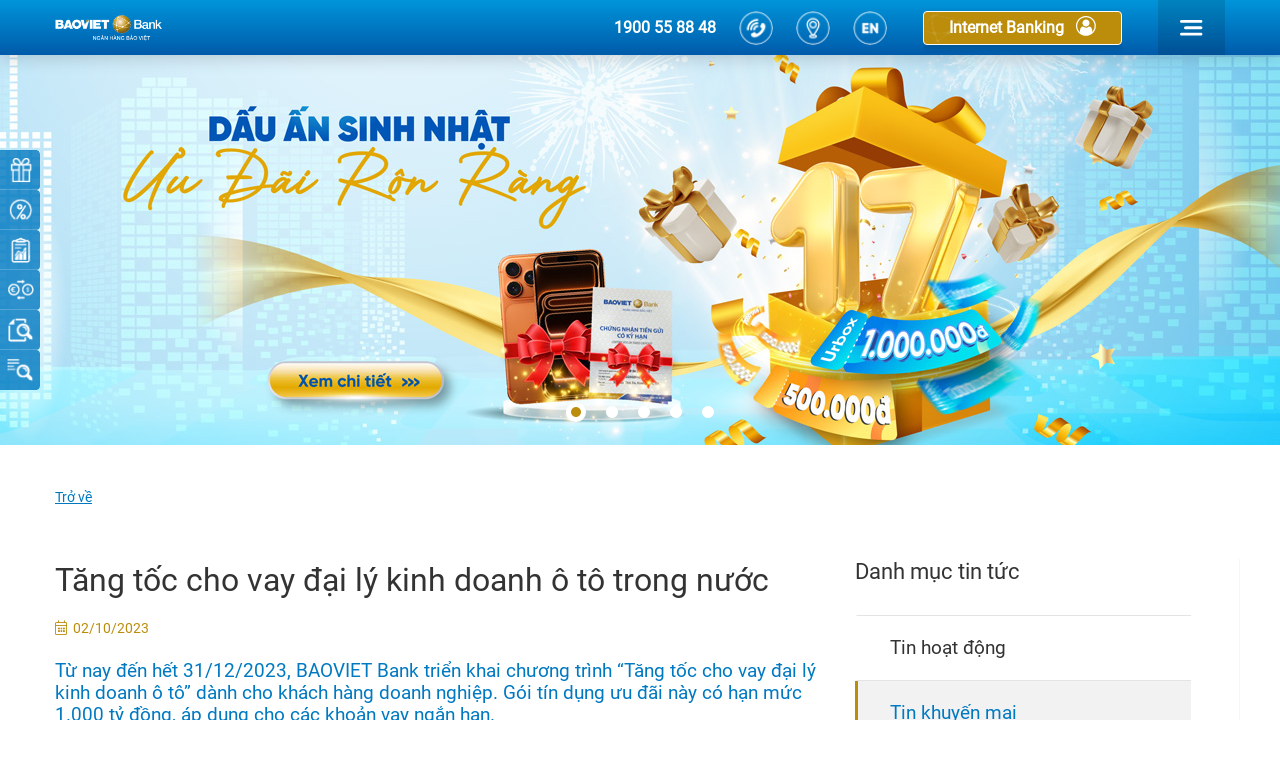

--- FILE ---
content_type: text/html; charset=utf-8
request_url: https://www.baovietbank.vn/vn/tin-khuyen-mai/chi-tiet/tang-toc-cho-vay-dai-ly-kinh-doanh-o-to-trong-nuoc
body_size: 43384
content:
<!DOCTYPE html>
<html lang="en">
<head>
    <!-- Meta Pixel Code -->
    <script>
        !function (f, b, e, v, n, t, s) {
            if (f.fbq) return; n = f.fbq = function () {
                n.callMethod ?
                    n.callMethod.apply(n, arguments) : n.queue.push(arguments)
            };
            if (!f._fbq) f._fbq = n; n.push = n; n.loaded = !0; n.version = '2.0';
            n.queue = []; t = b.createElement(e); t.async = !0;
            t.src = v; s = b.getElementsByTagName(e)[0];
            s.parentNode.insertBefore(t, s)
        }(window, document, 'script',
            'https://connect.facebook.net/en_US/fbevents.js');
        fbq('init', '521798069286404');
        fbq('track', 'PageView');
    </script>
    <noscript>
        <img height="1" width="1" style="display:none" src="https://www.facebook.com/tr?id=521798069286404&ev=PageView&noscript=1" />
    </noscript>
    <!-- End Meta Pixel Code -->
    <!-- Google Tag Manager -->
    <script>
        (function (w, d, s, l, i) {
            w[l] = w[l] || []; w[l].push({
                'gtm.start':
                    new Date().getTime(), event: 'gtm.js'
            }); var f = d.getElementsByTagName(s)[0],
                j = d.createElement(s), dl = l != 'dataLayer' ? '&l=' + l : ''; j.async = true; j.src =
                    'https://www.googletagmanager.com/gtm.js?id=' + i + dl; f.parentNode.insertBefore(j, f);
        })(window, document, 'script', 'dataLayer', 'GTM-KTTVSNJ');</script>
    <!-- End Google Tag Manager -->
    <!-- Google tag (gtag.js) -->
    <script async src="https://www.googletagmanager.com/gtag/js?id=G-1YL62Z0SNK"></script>
    <script>
        window.dataLayer = window.dataLayer || [];
        function gtag() { dataLayer.push(arguments); }
        gtag('js', new Date());

        gtag('config', 'G-1YL62Z0SNK');
    </script>
    <script>
        (function (a, b, d, c, e) {
            a[c] = a[c] || [];
            a[c].push({ "atm.start": (new Date).getTime(), event: "atm.js" });
            a = b.getElementsByTagName(d)[0]; b = b.createElement(d); b.async = !0;
            b.src = "//deqik.com/tag/corejs/" + e + ".js"; a.parentNode.insertBefore(b, a)
        })(window, document, "script", "atmDataLayer", "ATMTU8Y3OBD1Z");</script>
    <!-- End Admicro Tag Manager -->
    <meta charset="UTF-8">
    <meta name="viewport"
          content="width=device-width, user-scalable=no, initial-scale=1.0, maximum-scale=1.0, minimum-scale=1.0">
    <meta http-equiv="X-UA-Compatible" content="ie=edge">

    <meta property="og:image" content="https://www.baovietbank.vn/media/THTT/TinTuc_2023/tang-toc-cho-vay-dai-ly-kinh-doanh-o-to-trong-nuoc-1200x630.jpg" />
    <meta name="description" content="T&#x1EEB; nay &#x111;&#x1EBF;n h&#x1EBF;t 31/12/2023, BAOVIET Bank tri&#x1EC3;n khai ch&#x1B0;&#x1A1;ng tr&#xEC;nh &#x201C;T&#x103;ng t&#x1ED1;c cho vay &#x111;&#x1EA1;i l&#xFD; kinh doanh &#xF4; t&#xF4;&#x201D; d&#xE0;nh cho kh&#xE1;ch h&#xE0;ng doanh nghi&#x1EC7;p. G&#xF3;i t&#xED;n d&#x1EE5;ng &#x1B0;u &#x111;&#xE3;i n&#xE0;y c&#xF3; h&#x1EA1;n m&#x1EE9;c 1.000 t&#x1EF7; &#x111;&#x1ED3;ng, &#xE1;p d&#x1EE5;ng cho c&#xE1;c kho&#x1EA3;n vay ng&#x1EAF;n h&#x1EA1;n." />
    <meta property="og:description" content="T&#x1EEB; nay &#x111;&#x1EBF;n h&#x1EBF;t 31/12/2023, BAOVIET Bank tri&#x1EC3;n khai ch&#x1B0;&#x1A1;ng tr&#xEC;nh &#x201C;T&#x103;ng t&#x1ED1;c cho vay &#x111;&#x1EA1;i l&#xFD; kinh doanh &#xF4; t&#xF4;&#x201D; d&#xE0;nh cho kh&#xE1;ch h&#xE0;ng doanh nghi&#x1EC7;p. G&#xF3;i t&#xED;n d&#x1EE5;ng &#x1B0;u &#x111;&#xE3;i n&#xE0;y c&#xF3; h&#x1EA1;n m&#x1EE9;c 1.000 t&#x1EF7; &#x111;&#x1ED3;ng, &#xE1;p d&#x1EE5;ng cho c&#xE1;c kho&#x1EA3;n vay ng&#x1EAF;n h&#x1EA1;n." />
        <meta property="og:title" content="T&#x103;ng t&#x1ED1;c cho vay &#x111;&#x1EA1;i l&#xFD; kinh doanh &#xF4; t&#xF4; trong n&#x1B0;&#x1EDB;c" />
    <meta property="og:url" content="www.baovietbank.vn:443/vn/tin-khuyen-mai/chi-tiet/tang-toc-cho-vay-dai-ly-kinh-doanh-o-to-trong-nuoc" />
    <meta property="og:type" content="website" />
        <title>T&#x103;ng t&#x1ED1;c cho vay &#x111;&#x1EA1;i l&#xFD; kinh doanh &#xF4; t&#xF4; trong n&#x1B0;&#x1EDB;c</title>
    <link rel="stylesheet" href="/assets/fonts/roboto/style.min.css?v=473187528">
<link rel="stylesheet" href="/assets/css/lity.min.css?v=473187528">
<link rel="stylesheet" href="/assets/css/bootstrap.min.css?v=473187528">
<link rel="stylesheet" href="/assets/css/owl.carousel.min.css?v=473187528">
<link rel="stylesheet" href="/assets/css/jquery.bxslider.min.css?v=473187528">
<link rel="stylesheet" href="/assets/css/jquery.fancybox.min.css?v=473187528">
<link rel="stylesheet" href="/assets/css/jquery.jqplot.min.css?v=473187528">
<link rel="stylesheet" href="/assets/css/jquery-ui.min.css?v=473187528">
<link rel="stylesheet" href="/assets/css/swiper.min.css?v=473187528">
<link rel="stylesheet" href="/assets/css/animate.min.css?v=473187528">
<link rel="stylesheet" href="/assets/fonts/awesome-pro/all.min.css?v=473187528">
<link rel="stylesheet" href="/assets/css/header.min.css?v=473187528">
<link rel="stylesheet" href="/assets/css/select2.min.css?v=473187528">
<link rel="stylesheet" href="/assets/css/slider-banner.min.css?v=473187528">
<link rel="stylesheet" href="/assets/css/slider-service.min.css?v=473187528">
<link rel="stylesheet" href="/assets/css/listing-service.min.css?v=473187528">
<link rel="stylesheet" href="/assets/css/listing-news.min.css?v=473187528">
<link rel="stylesheet" href="/assets/css/info-service-live-chat.min.css?v=473187528">
<link rel="stylesheet" href="/assets/css/footer.min.css?v=473187528">
<link rel="stylesheet" href="/assets/css/bvb-style.min.css?v=473187528">
<link rel="stylesheet" href="/assets/css/mega-menu.min.css?v=473187528">
<link rel="stylesheet" href="/assets/css/ban-lanh-dao.min.css?v=473187528">
<link rel="stylesheet" href="/assets/css/bao-cao-thuong-nien.min.css?v=473187528">
<link rel="stylesheet" href="/assets/css/bao-cao-tai-chinh.min.css?v=473187528">
<link rel="stylesheet" href="/assets/css/bieu-mau.min.css?v=473187528">
<link rel="stylesheet" href="/assets/css/featured-news.min.css?v=473187528">
<link rel="stylesheet" href="/assets/css/huong-dan-thu-tuc.min.css?v=473187528">
<link rel="stylesheet" href="/assets/css/mang-luoi-hoat-dong.min.css?v=473187528">
<link rel="stylesheet" href="/assets/css/report.min.css?v=473187528">
<link rel="stylesheet" href="/assets/css/tuyen-dung.min.css?v=473187528">
<link rel="stylesheet" href="/assets/css/gioi-thieu.min.css?v=473187528">
<link rel="stylesheet" href="/assets/css/hanh-trinh.min.css?v=473187528">
<link rel="stylesheet" href="/assets/css/media.min.css?v=473187528">
<link rel="stylesheet" href="/assets/css/menu-slider.min.css?v=473187528">
<link rel="stylesheet" href="/assets/css/bvb-form.min.css?v=473187528">
<link rel="stylesheet" href="/assets/css/cong-cu.min.css?v=473187528">
<link rel="stylesheet" href="/assets/css/support.min.css?v=473187528">
<link rel="stylesheet" href="/assets/css/dich-vu.css">

<link href="/assets/css/custom.min.css?v=473187528" rel="stylesheet" />

    
    <script src="/lib/jquery/dist/jquery.min.js?v=473187528"></script>
    <script src="/assets/js/prebid-ads.js?v=473187528"></script>
    <script src="/assets/js/JConfigBanner.js?v=473187528"></script>
    <script>
        console.log(/vn/tin-khuyen-mai/chi-tiet/tang-toc-cho-vay-dai-ly-kinh-doanh-o-to-trong-nuoc);
        // Check ADBlock
        if (window.canRunAds === undefined) {
            // adblocker detected, show fallback
            alert("Xin vui lòng tắt chặn quảng cáo ở trình duyệt của bạn để web chạy tốt nhất. Xin cảm ơn !");
        }
        let onloading = () => {
            $('.div-loading').addClass('show-loading');
        }
    </script>
    <script async src="https://www.googletagmanager.com/gtag/js?id=UA-179142746-1"></script>
    <script>
        window.dataLayer = window.dataLayer || [];
        function gtag() { dataLayer.push(arguments); }
        gtag('js', new Date());
        gtag('config', 'UA-179142746-1');
    </script>

</head>
<body>
    <!-- Google Tag Manager (noscript) -->
    <noscript>
        <iframe src="https://www.googletagmanager.com/ns.html?id=GTM-KTTVSNJ"
                height="0" width="0" style="display:none;visibility:hidden"></iframe>
    </noscript>
    <!-- End Google Tag Manager (noscript) -->
    <script>let langCodeJs = 'vn';</script>
    <div class="div-loading fa-3x"><div class="custom-loading"><i class="fas fa-spinner"></i></div></div>
    <script type="text/javascript">
        onloading();
    </script>
        <div class="off-canvas-menu">
        <div class="off-canvas-scrollbar" data-scrollbar>
            <div class="canvas-menu-heading">
                <div class="title-menu">
                    <img src="/assets/images/header/icon-bar.png" alt="">Menu
                </div>
                <div class="header-left">
                    <div class="user">
                        <a href="https://ebank.baovietbank.vn/"><span>Internet Banking</span><img src="https://www.baovietbank.vn/media/HEADER/KHCN-hover.png" alt=""></a>
                    </div>
                </div>
                <span id="off-canvas-close"><img src="/assets/images/header/close.png" alt="close"></span>
            </div>
            <ul class="navbar-nav">
                    <li class="menu-item menu-item-has-children current-menu-parent">
                            <a href="/"><span><img src="https://www.baovietbank.vn/media/ICON/Icon-menuHamberger/trangchu.png" alt=""></span>Trang ch&#x1EE7;</a>

                        <ul class="sub-menu">


                        </ul>
                    </li>
                    <li class="menu-item menu-item-has-children current-menu-parent">
                            <a href="#"><span><img src="https://www.baovietbank.vn/media/ICON/Icon-menuHamberger/20 x 20 d&#x1ECB;ch v&#x1EE5;.png" alt=""></span>D&#x1ECB;ch v&#x1EE5;</a><span class="icon-arrow"><i class="fal fa-chevron-down"></i></span>

                        <ul class="sub-menu">

                                    <li class="menu-item"><a href="/vn/khach-hang-ca-nhan">Kh&#xE1;ch h&#xE0;ng c&#xE1; nh&#xE2;n</a></li>
                                    <li class="menu-item"><a href="/vn/khach-hang-doanh-nghiep">Kh&#xE1;ch h&#xE0;ng doanh nghi&#x1EC7;p</a></li>
                                    <li class="menu-item"><a href="/vn/the-va-ngan-hang-dien-tu">Th&#x1EBB; &amp; Ng&#xE2;n h&#xE0;ng &#x111;i&#x1EC7;n t&#x1EED;</a></li>
                                    <li class="menu-item"><a href="/vn/bao-hiem">B&#x1EA3;o hi&#x1EC3;m</a></li>

                        </ul>
                    </li>
                    <li class="menu-item menu-item-has-children current-menu-parent">
                            <a href="/vn/ve-baoviet-bank"><span><img src="https://www.baovietbank.vn/media/ICON/Icon-menuHamberger/Gioithieu.png" alt=""></span>V&#x1EC1; ch&#xFA;ng t&#xF4;i</a>

                        <ul class="sub-menu">


                        </ul>
                    </li>
                    <li class="menu-item menu-item-has-children current-menu-parent">
                            <a href="/vn/tin-tuc"><span><img src="https://www.baovietbank.vn/media/ICON/Icon-menuHamberger/tintuc.png" alt=""></span>Tin t&#x1EE9;c</a>

                        <ul class="sub-menu">


                        </ul>
                    </li>
                    <li class="menu-item menu-item-has-children current-menu-parent">
                            <a href="/vn/bao-cao-thuong-nien"><span><img src="https://www.baovietbank.vn/media/ICON/Icon-menuHamberger/Codong.png" alt=""></span>D&#xE0;nh cho nh&#xE0; &#x111;&#x1EA7;u t&#x1B0;</a>

                        <ul class="sub-menu">


                        </ul>
                    </li>
                    <li class="menu-item menu-item-has-children current-menu-parent">
                            <a href="/vn/chinh-sach-nhan-su"><span><img src="https://www.baovietbank.vn/media/ICON/Icon-menuHamberger/20 x 20 tuy&#x1EC3;n d&#x1EE5;ng.png" alt=""></span>Tuy&#x1EC3;n d&#x1EE5;ng</a>

                        <ul class="sub-menu">


                        </ul>
                    </li>
                    <li class="menu-item menu-item-has-children current-menu-parent">
                            <a href="#"><span><img src="https://www.baovietbank.vn/media/ICON/Icon-menuHamberger/Congcu.png" alt=""></span>C&#xF4;ng c&#x1EE5;</a><span class="icon-arrow"><i class="fal fa-chevron-down"></i></span>

                        <ul class="sub-menu">

                                    <li class="menu-item"><a href="/vn/lai-suat">L&#xE3;i su&#x1EA5;t</a></li>
                                    <li class="menu-item"><a href="/vn/ti-gia-ngoai-te">T&#x1EF7; gi&#xE1; ngo&#x1EA1;i t&#x1EC7;</a></li>
                                    <li class="menu-item"><a href="/vn/cong-cu-tinh-lai-tien-gui">T&#xED;nh l&#xE3;i ti&#x1EC1;n g&#x1EED;i</a></li>
                                    <li class="menu-item"><a href="/vn/cong-cu-tinh-lai-tien-vay">T&#xED;nh l&#xE3;i ti&#x1EC1;n vay</a></li>
                                    <li class="menu-item"><a href="/vn/cong-cu/df08c6f9-92ff-4ac7-ad65-f860cbff64d7">Bi&#x1EC3;u ph&#xED;</a></li>

                        </ul>
                    </li>
                    <li class="menu-item menu-item-has-children current-menu-parent">
                            <a href="/vn/mang-luoi-hoat-dong"><span><img src="https://www.baovietbank.vn/media/ICON/Icon-menuHamberger/20 x 20 mang luoi.png" alt=""></span>M&#x1EA1;ng l&#x1B0;&#x1EDB;i</a>

                        <ul class="sub-menu">


                        </ul>
                    </li>
                    <li class="menu-item menu-item-has-children current-menu-parent">
                            <a href="/vn/lien-he-voi-chung-toi"><span><img src="https://www.baovietbank.vn/media/ICON/Icon-menuHamberger/Lienhe.png" alt=""></span>Li&#xEA;n h&#x1EC7;</a>

                        <ul class="sub-menu">


                        </ul>
                    </li>
            </ul>
        </div>
    </div>

    <div class="sk-wrapper">
        <div class="bvb-overlay"></div>
        <header class="bvb-header trang-chu" id="bvb-header">
    <div class="container">
        <div class="site-navigation_warp">
            <div class="logo d-flex-center">
                <a href="/"><img src="https://www.baovietbank.vn/media/HEADER/HEADER-ICON/bvb-logo-2.png" alt="logo-bvb"></a>
            </div>
                <div class="header-left">
                    <div class="contact-info d-flex-center">
                        <ul>
                                <li><a href="tel:1900558848">1900 55 88 48</a></li>
                                <li class="icon">
                                    <a href="tel:1900558848">
                                        <img class="default" src="https://www.baovietbank.vn/media/HEADER/call_1.png" alt="">
                                        <img class="hover" src="https://www.baovietbank.vn/media/HEADER/call_1_hover.png" alt="">
                                        <span>Hotline</span>
                                    </a>
                                </li>

                                <li class="icon">
                                    <a href="/vn/mang-luoi-hoat-dong">
                                        <img class="default" src="https://www.baovietbank.vn/media/HEADER/local_1.png" alt="">
                                        <img class="hover" src="https://www.baovietbank.vn/media/HEADER/local_1_hover.png" alt="">
                                        <span>ATM &amp; Chi Nh&#xE1;nh</span>
                                    </a>
                                </li>
                                <li class="icon" style="cursor: pointer;">
                                    <a onclick="return onChangeLanguage('VN')" href="javascript:void(0)">
                                        <img class="default" src="https://www.baovietbank.vn/media/HEADER/en_1.png" alt="">
                                        <img class="hover" src="https://www.baovietbank.vn/media/HEADER/en_1_hover.png" alt="">
                                        <span>English</span>
                                    </a>
                                </li>
                        </ul>
                    </div>
                    <div class="user d-flex-center">
                        <a href="https://ebank.baovietbank.vn/"><span>Internet Banking</span><img src="https://www.baovietbank.vn/media/HEADER/KHCN-hover.png" alt=""></a>
                        <ul class="dropdown-user">
                                <li>
                                    <a href="https://ebank.baovietbank.vn/login.aspx">
                                        <img class="default" src="https://www.baovietbank.vn/media/HEADER/KHcanhan.png" alt="">
                                        <img class="hover" src="https://www.baovietbank.vn/media/HEADER/KHCN-hover.png" alt="">
                                        <span>Kh&#xE1;ch h&#xE0;ng c&#xE1; nh&#xE2;n</span>
                                    </a>
                                </li>
                                <li>
                                    <a href="https://ebank.baovietbank.vn/login.aspx">
                                        <img class="default" src="https://www.baovietbank.vn/media/HEADER/KHDN.png" alt="">
                                        <img class="hover" src="https://www.baovietbank.vn/media/HEADER/KHDN-hover.png" alt="">
                                        <span>Kh&#xE1;ch h&#xE0;ng doanh nghi&#x1EC7;p</span>
                                    </a>
                                </li>
                        </ul>
                    </div>
                    <div class="site-menu d-flex-center">
                        <span class="btn-action off-canvas-btn">
                            <img class="default" src="/assets/images/header/icon-menu1.png" alt="">
                            <img class="active" src="/assets/images/header/icon-menu2.png" alt="">
                        </span>
                    </div>
                </div>

        </div>
    </div>
</header> 
                    <div class="bvb-slider-top">
                    <div class="bvb-info-service">
            <div class="info-item">
                <a class="info-icon location cs-border" href="/vn/tin-khuyen-mai">
                    <img src="https://www.baovietbank.vn/media/ICON/Icon_Tienichnhanh/tienich-QUA-TANG28X28a.png">
                </a>
                <a href="/vn/tin-khuyen-mai" class="sign">Khuy&#x1EBF;n m&#x1EA1;i</a>
            </div>
            <div class="info-item">
                <a class="info-icon location cs-border" href="/vn/lai-suat">
                    <img src="https://www.baovietbank.vn/media/ICON/Icon_Tienichnhanh/27x27-Laisuat.png">
                </a>
                <a href="/vn/lai-suat" class="sign">L&#xE3;i su&#x1EA5;t</a>
            </div>
            <div class="info-item">
                <a class="info-icon location cs-border" href="/vn/cong-cu/df08c6f9-92ff-4ac7-ad65-f860cbff64d7">
                    <img src="https://www.baovietbank.vn/media/ICON/Icon_Tienichnhanh/27x27bieuphi.png">
                </a>
                <a href="/vn/cong-cu/df08c6f9-92ff-4ac7-ad65-f860cbff64d7" class="sign">Bi&#x1EC3;u ph&#xED;</a>
            </div>
            <div class="info-item">
                <a class="info-icon location cs-border" href="/vn/ti-gia-ngoai-te">
                    <img src="https://www.baovietbank.vn/media/ICON/Icon_Tienichnhanh/27x27-Tygia-ngoaite-35.png">
                </a>
                <a href="/vn/ti-gia-ngoai-te" class="sign">T&#x1EF7; gi&#xE1; ngo&#x1EA1;i t&#x1EC7;</a>
            </div>
            <div class="info-item">
                <a class="info-icon location cs-border" href="https://ebank.baovietbank.vn/SearchGuarantees.aspx">
                    <img src="https://www.baovietbank.vn/media/ICON/Icon_Tienichnhanh/27x27tracuuchungthuBL.png">
                </a>
                <a href="https://ebank.baovietbank.vn/SearchGuarantees.aspx" class="sign">Tra c&#x1EE9;u ch&#x1EE9;ng th&#x1B0; b&#x1EA3;o l&#xE3;nh</a>
            </div>
            <div class="info-item">
                <a class="info-icon location cs-border" href="https://www.baovietbank.vn/SearchInformationYCTG/">
                    <img src="https://www.baovietbank.vn/media/ICON/tra-soat-giao-dich.png">
                </a>
                <a href="https://www.baovietbank.vn/SearchInformationYCTG/" class="sign">Tra so&#xE1;t giao d&#x1ECB;ch</a>
            </div>
    </div>

                <div class="bvb-slider-banner-service">
                    <div class="bvb-owl-carousel-banner-service bvb-banner owl-carousel owl-theme ck_banner">

                            <div class="item">
                                <a href="https://www.baovietbank.vn/vn/dau-an-sinh-nhat-17-nam?utm_source=internal&amp;utm_medium=bannertrong&amp;utm_campaign=sn17nam">
                                    <div class="bg-slider bg-slider-desktop" style="background-image: url('https://www.baovietbank.vn/media/BANNER-TRANGCAP//2026/dau-an-sinh-nhat-baoviet-bank-17-nam-1920x390.jpg')"></div>
                                </a>
                                <a href="https://www.baovietbank.vn/vn/dau-an-sinh-nhat-17-nam?utm_source=internal&amp;utm_medium=bannertrong&amp;utm_campaign=sn17nam">
                                    <div class="bg-slider bg-slider-mobile" style="background-image: url('https://www.baovietbank.vn/media/BANER-DOC/590x660_BannerMobile/2026/dau-an-sinh-nhat-baoviet-bank-17-nam-590x660.jpg')"></div>
                                </a>
                                <div class="content">
                                    <div class="container">
                                        <div class="content-inner">
                                            <div class="btn-actions">
                                            </div>
                                        </div>
                                    </div>
                                </div>
                            </div>
                            <div class="item">
                                <a>
                                    <div class="bg-slider bg-slider-desktop" style="background-image: url('https://www.baovietbank.vn/media/BANNER-TRANGCAP/2025/sinh-nhat-bao-viet-bank-17-nam-1920x390.jpg')"></div>
                                </a>
                                <a>
                                    <div class="bg-slider bg-slider-mobile" style="background-image: url('https://www.baovietbank.vn/media/BANER-DOC/590x660_BannerMobile/2025/sinh-nhat-bao-viet-bank-17-nam-590x660.jpg')"></div>
                                </a>
                                <div class="content">
                                    <div class="container">
                                        <div class="content-inner">
                                            <div class="btn-actions">
                                            </div>
                                        </div>
                                    </div>
                                </div>
                            </div>
                            <div class="item">
                                <a href="https://www.baovietbank.vn/vn/tin-khuyen-mai/chi-tiet/trien-khai-uu-dai-vay-co-tai-san-bao-dam-danh-cho-cbnv-td-bao-viet-va-dvtv-tvv-bao-viet-nhan-tho?utm_source=internal&amp;utm_medium=bannertrong&amp;utm_campaign=vayvon">
                                    <div class="bg-slider bg-slider-desktop" style="background-image: url('https://www.baovietbank.vn/media/BANNER-TRANGCAP/2026/trien-khai-uu-dai-vay-co-tai-san-bao-dam-danh-cho-cbnv-td-bao-viet-va-dvtv-tvv-bao-viet-nhan-tho-1920x390.jpg')"></div>
                                </a>
                                <a href="https://www.baovietbank.vn/vn/tin-khuyen-mai/chi-tiet/trien-khai-uu-dai-vay-co-tai-san-bao-dam-danh-cho-cbnv-td-bao-viet-va-dvtv-tvv-bao-viet-nhan-tho?utm_source=internal&amp;utm_medium=bannertrong&amp;utm_campaign=vayvon">
                                    <div class="bg-slider bg-slider-mobile" style="background-image: url('https://www.baovietbank.vn/media/BANER-DOC/590x660_BannerMobile/2026/trien-khai-uu-dai-vay-co-tai-san-bao-dam-danh-cho-cbnv-td-bao-viet-va-dvtv-tvv-bao-viet-nhan-tho-590x660.jpg')"></div>
                                </a>
                                <div class="content">
                                    <div class="container">
                                        <div class="content-inner">
                                            <div class="btn-actions">
                                            </div>
                                        </div>
                                    </div>
                                </div>
                            </div>
                            <div class="item">
                                <a href="https://www.baovietbank.vn/vn/vay-an-tam-nang-tam-cuoc-song-lp?utm_source=internal&amp;utm_medium=bannertrong&amp;utm_campaign=sn16nam-vay">
                                    <div class="bg-slider bg-slider-desktop" style="background-image: url('https://www.baovietbank.vn/media/BANNER-TRANGCAP/2025/vay-an-tam-nang-tam-cuoc-song-1920x390.jpg')"></div>
                                </a>
                                <a href="https://www.baovietbank.vn/vn/vay-an-tam-nang-tam-cuoc-song-lp?utm_source=internal&amp;utm_medium=bannertrong&amp;utm_campaign=sn16nam-vay">
                                    <div class="bg-slider bg-slider-mobile" style="background-image: url('https://www.baovietbank.vn/media/BANER-DOC/590x660_BannerMobile/2025/vay-an-tam-nang-tam-cuoc-song-590x660.jpg')"></div>
                                </a>
                                <div class="content">
                                    <div class="container">
                                        <div class="content-inner">
                                            <div class="btn-actions">
                                            </div>
                                        </div>
                                    </div>
                                </div>
                            </div>
                            <div class="item">
                                <a href="https://www.baovietbank.vn/vn/mo-the-tin-dung-noi-dia?utm_source=internal&amp;utm_medium=banner&amp;utm_campaign=tdnd">
                                    <div class="bg-slider bg-slider-desktop" style="background-image: url('https://www.baovietbank.vn/media/BANNER-TRANGCAP/Slide_TTT/the-tin-dung-noi-dia-baoviet-bank-1920x390.jpg')"></div>
                                </a>
                                <a href="https://www.baovietbank.vn/vn/mo-the-tin-dung-noi-dia?utm_source=internal&amp;utm_medium=banner&amp;utm_campaign=tdnd">
                                    <div class="bg-slider bg-slider-mobile" style="background-image: url('https://www.baovietbank.vn/media/BANER-DOC/590x660_BannerMobile/the-tin-dung-noi-dia-baoviet-bank-590x660.jpg')"></div>
                                </a>
                                <div class="content">
                                    <div class="container">
                                        <div class="content-inner">
                                            <div class="btn-actions">
                                            </div>
                                        </div>
                                    </div>
                                </div>
                            </div>
                    </div>
                </div>
            </div>
    <script type="text/javascript">
            // set animate cho slider
                configBannerService.animateIn = '';
                configBannerService.animateOut = '';
                configBannerService.autoplayTimeout = configTimeout('5');
    </script>

    <div class="bvb-block bvb-award-single bvb-single">
        <div class="container">
            <div class="back-page"><a href="javascript:history.back()">Tr&#x1EDF; v&#x1EC1;</a></div>
            <div class="row">
                <div class="col-lg-8 col-md-12">
                    <h1 class="title">T&#x103;ng t&#x1ED1;c cho vay &#x111;&#x1EA1;i l&#xFD; kinh doanh &#xF4; t&#xF4; trong n&#x1B0;&#x1EDB;c</h1>
                        <div class="date">
                            <i class="fal fa-calendar-alt"></i> &nbsp;02/10/2023
                        </div>
                    <h4 class="sub ckeditor_content">Từ nay đến hết 31/12/2023, BAOVIET Bank triển khai chương trình “Tăng tốc cho vay đại lý kinh doanh ô tô” dành cho khách hàng doanh nghiệp. Gói tín dụng ưu đãi này có hạn mức 1.000 tỷ đồng, áp dụng cho các khoản vay ngắn hạn.</h4>
                    <div class="bvb-line"></div>
                    <div class="bvb-excerpt">
                        <div class="ckeditor_content"><p><img alt="" src="https://www.baovietbank.vn/media/THTT/TinTuc_2023/tang-toc-cho-vay-dai-ly-kinh-doanh-o-to-trong-nuoc-800x600.jpg" style="width:100%" /></p>

<p style="text-align:justify">Kh&aacute;ch h&agrave;ng l&agrave; c&aacute;c đại l&yacute; kinh doanh &ocirc; t&ocirc; trong nước c&oacute; nhu cầu vay vốn bổ sung cho c&aacute;c khoản thanh to&aacute;n hay ứng trước của hợp đồng với t&agrave;i sản bảo đảm l&agrave; l&ocirc; xe mới tồn kho hoặc h&igrave;nh th&agrave;nh từ vốn vay sẽ được hưởng:</p>

<p style="text-align:justify">✔️L&atilde;i suất ưu đ&atilde;i trong 3 th&aacute;ng đầu ở mức 9%/năm.</p>

<p style="text-align:justify">✔️Tỷ lệ cho vay tr&ecirc;n gi&aacute; trị t&agrave;i sản bảo đảm l&agrave; &ocirc; t&ocirc; mới tối đa l&ecirc;n đến 85%.</p>

<p style="text-align:justify">✔️Giải ng&acirc;n trước tới 30 ng&agrave;y so với thời điểm nhận bộ hồ sơ xe.</p>

<p style="text-align:justify">✔️Thủ tục cho vay đơn giản, giải ng&acirc;n nhanh ch&oacute;ng.</p>

<p style="text-align:justify"><em>Để biết th&ecirc;m th&ocirc;ng tin chi tiết về chương tr&igrave;nh, Qu&yacute; kh&aacute;ch h&agrave;ng vui l&ograve;ng li&ecirc;n hệ Tổng đ&agrave;i chăm s&oacute;c kh&aacute;ch h&agrave;ng <a href="tel:1900558848">1900.55.88.48</a> hoặc c&aacute;c chi nh&aacute;nh, ph&ograve;ng giao dịch của <strong>BAOVIET Bank</strong> tr&ecirc;n to&agrave;n quốc./.</em></p>
</div>
                    </div>
                    <div class="bvb-line"></div>

                        <div class="item bvb-social-share">
                            <h3>Share:</h3>
                            <ul>
                                    <li class="facebook">
                                        <a href="javascript:void(0)" onclick="share_fb('https://www.baovietbank.vn//vn/tin-khuyen-mai/chi-tiet/tang-toc-cho-vay-dai-ly-kinh-doanh-o-to-trong-nuoc');return false;" rel="nofollow" share_url="https://www.baovietbank.vn//vn/tin-khuyen-mai/chi-tiet/tang-toc-cho-vay-dai-ly-kinh-doanh-o-to-trong-nuoc" target="_blank">
                                            <i class="fab fa-facebook-f"></i>
                                        </a>
                                    </li>
                                    <li class="linkedin"><a href='http://www.linkedin.com/shareArticle?mini=true&url= + https://www.baovietbank.vn//vn/tin-khuyen-mai/chi-tiet/tang-toc-cho-vay-dai-ly-kinh-doanh-o-to-trong-nuoc + &title= + T&#x103;ng t&#x1ED1;c cho vay &#x111;&#x1EA1;i l&#xFD; kinh doanh &#xF4; t&#xF4; trong n&#x1B0;&#x1EDB;c  + &source= +  https://www.baovietbank.vn//vn/tin-khuyen-mai/chi-tiet/tang-toc-cho-vay-dai-ly-kinh-doanh-o-to-trong-nuoc'><i class="fab fa-linkedin-in"></i></a></li>
                                    <li class="twitter"><a href='https://twitter.com/intent/tweet?original_referer= +https://www.baovietbank.vn//vn/tin-khuyen-mai/chi-tiet/tang-toc-cho-vay-dai-ly-kinh-doanh-o-to-trong-nuoc + &text= + T&#x103;ng t&#x1ED1;c cho vay &#x111;&#x1EA1;i l&#xFD; kinh doanh &#xF4; t&#xF4; trong n&#x1B0;&#x1EDB;c + &tw_p=tweetbutton&url= + https://www.baovietbank.vn//vn/tin-khuyen-mai/chi-tiet/tang-toc-cho-vay-dai-ly-kinh-doanh-o-to-trong-nuoc'><i class="fab fa-twitter"></i></a></li>
                            </ul>
                        </div>
                </div>
                <div class="col-lg-4 col-md-12 bvb-sidebar">
                                <div class="bvb-widget">
                                    <h4 class="widget-title">Danh m&#x1EE5;c tin t&#x1EE9;c</h4>
                                    <div class="widget-category">
                                        <ul>
                                                    <li><a href="/vn/tin-hoat-dong">Tin ho&#x1EA1;t &#x111;&#x1ED9;ng</a></li>
                                                    <li class="active"><a href="/vn/tin-khuyen-mai">Tin khuy&#x1EBF;n m&#x1EA1;i</a></li>
                                                    <li><a href="/vn/thong-bao">Th&#xF4;ng b&#xE1;o</a></li>
                                        </ul>
                                    </div>
                                </div>
                            <div class="bvb-widget">
                                <div class="widget-banner">
                                        <a href="https://www.baovietbank.vn/vn/uu-dai-baoviet-bank?utm_source=internal&amp;utm_medium=bannertintuc&amp;utm_campaign=seo"><img src="https://www.baovietbank.vn/media/THTT/BannerTintuc/uu-dai-baoviet-bank.png" alt=""></a>
                                        <a href="https://www.baovietbank.vn/vn/vay-an-tam-nang-tam-cuoc-song-lp?utm_source=internal&amp;utm_medium=bannertintuc&amp;utm_campaign=vayvon-khcn"><img src="https://www.baovietbank.vn/media/THTT/BannerTintuc/vay-an-tam-tin-tuc.png" alt=""></a>
                                        <a href="https://www.baovietbank.vn/vn/tin-khuyen-mai/chi-tiet/trien-khai-uu-dai-vay-co-tai-san-bao-dam-danh-cho-cbnv-td-bao-viet-va-dvtv-tvv-bao-viet-nhan-tho?utm_source=internal&amp;utm_medium=bannertintuc&amp;utm_campaign=vayvon"><img src="https://www.baovietbank.vn/media/THTT/BannerTintuc/vay-von-6-2-tin-tuc.png" alt=""></a>
                                </div>
                            </div>
                </div>
            </div>
        </div>
    </div>

            <footer class="bvb-site-footer">
        <div id="bvb-to-top" class="to-top"><img src="/assets/images/info-service-live-chat/to-top.png" alt=""></div>
        <div class="footer-main">
            <div class="container">
                <div class="footer-top flex-center">
                    <div class="footer-logo">
                        <img src="https://www.baovietbank.vn/media/FOOTER/logo-footer.png" alt="">
                        <img src="https://www.baovietbank.vn/media/FOOTER/logo-footer3-03.png" alt="">
                    </div>
                    <div class="footer-menu">
                        <ul>
                            <li><a href="/vn/bao-cao-thuong-nien">D&#xE0;nh cho nh&#xE0; &#x111;&#x1EA7;u t&#x1B0;</a></li>
                            <li><a href="/vn/ve-baoviet-bank">V&#x1EC1; ch&#xFA;ng t&#xF4;i</a></li>
                            <li><a href="/vn/mang-luoi-hoat-dong">M&#x1EA1;ng l&#x1B0;&#x1EDB;i</a></li>
                            <li><a href="/vn/lien-he-voi-chung-toi">Li&#xEA;n h&#x1EC7;</a></li>
                        </ul>
                    </div>
                </div>
                <div class="footer-bottom flex-center">
                    <div class="address">
                        <div class="image"><img src="https://www.baovietbank.vn/media/FOOTER/map-maker.png" alt=""></div>
                        <span class="ckeditor_content"><p>Tầng 5, T&ograve;a nh&agrave; Corner Stone, số 16 Phan Chu Trinh, phường Cửa Nam, H&agrave; Nội</p>
</span>
                    </div>
                        <div class="app-store">
                            <h3>T&#x1EA3;i app BAOVIET Smart t&#x1EA1;i</h3>
                            <ul>
                                <li><a href="https://apps.apple.com/tt/app/baoviet-smart/id1504422967?ign-mpt=uo%3D2"><img src="https://www.baovietbank.vn/media/FOOTER/app-store.png" alt=""></a></li>
                                <li><a href="https://play.google.com/store/apps/details?id=com.vnpay.bvbank"><img src="https://www.baovietbank.vn/media/FOOTER/google-play.png"></a></li>
                            </ul>
                        </div>
                </div>
            </div>
        </div>
        <div class="footer-copyright">
            <div class="container">
                <div class="content-copyright flex-center">
                    <div class="left">
                        <ul class="flex-start">
                            <li>&#xA9; B&#x1EA3;n quy&#x1EC1;n thu&#x1ED9;c v&#x1EC1; BAOVIET Bank 2020</li>
                            <li>Swift code: BVBVVNVX</li>
                        </ul>
                    </div>
                    <div class="center-social">
                        <ul class="flex-center">
                            <li class="facebook">
                                <a href="https://www.facebook.com/NganhangBaoViet" target="_blank">
                                    <img class="default" src="https://www.baovietbank.vn/media/FOOTER/icon-facebook.png">
                                    <img class="hover" src="https://www.baovietbank.vn/media/FOOTER/icon-facebook-hover.png">
                                </a>
                            </li>
                            <li class="youtube">
                                <a href="https://zalo.me/nganhangbaoviet" target="_blank">
                                    <img class="default" src="https://www.baovietbank.vn/media/FOOTER/icon-zalo.png">
                                    <img class="hover" src="https://www.baovietbank.vn/media/FOOTER/icon-zalo-hover.png">
                                </a>
                            </li>
                        </ul>
                    </div>
                    <div class="right-menu">
                        <ul class="flex-end">
                            <li><a href="/vn/dieu-khoan-su-dung">&#x110;i&#x1EC1;u kho&#x1EA3;n s&#x1EED; d&#x1EE5;ng</a></li>
                            <li><a href="/vn/an-toan-bao-mat">An to&#xE0;n b&#x1EA3;o m&#x1EAD;t</a></li>
                        </ul>
                    </div>
                </div>
            </div>
        </div>
    </footer>

    </div>


    <script type="text/javascript" src="/lib/bootstrap/dist/js/bootstrap.min.js?v=473187528"></script>
<script type="text/javascript" src="/assets/js/owl.carousel.min.js?v=473187528"></script>
<script type="text/javascript" src="/assets/js/jquery.bxslider.min.js?v=473187528"></script>
<script type="text/javascript" src="/assets/js/jquery.sticky-anything.min.js?v=473187528"></script>
<script type="text/javascript" src="/assets/js/select2.full.min.js?v=473187528"></script>
<script type="text/javascript" src="/assets/js/lity.min.js?v=473187528"></script>
<script type="text/javascript" src="/assets/js/swiper.min.js?v=473187528"></script>
<script type="text/javascript" src="/assets/js/jquery.fancybox.min.js?v=473187528"></script>
<script type="text/javascript" src="/assets/js/jquery-ui.min.js?v=473187528"></script>
<script type="text/javascript" src="/assets/js/jquery.jqplot.min.js?v=473187528"></script>
<script type="text/javascript" src="/assets/js/jqplot.highlighter.min.js?v=473187528"></script>


<script type="text/javascript" src="/assets/js/JCommon.js?v=473187528"></script>
<script>
    var currentUrlPage = '/vn/tin-khuyen-mai/chi-tiet/tang-toc-cho-vay-dai-ly-kinh-doanh-o-to-trong-nuoc';

    let onChangeLanguage = (code) => {
        $.ajax({
            method: 'GET',
            url: '/Home/ChangeLanguage',
            data: { code: code },
            beforeSend: function () {
            }
        }).done(data => {
            var pathname = currentUrlPage;//window.location.pathname;
            //console.log('pathname: ' + pathname);
            //if (currentUrlPage != '') {
            //    pathname = currentUrlPage;
            //}
            if ("VN" == code) {
                pathname = pathname.replace("/vn/", "/en/");
            } else {
                pathname = pathname.replace("/en/", "/vn/");
            }
            //console.log('pathname: ' + pathname);
            //window.location.replace(pathname);
            //location.reload();
            setTimeout(function(){document.location.href = pathname;},250);
        }).fail(err => {
            console.error(err);
        })
        return true;
    }
</script>
<script type="text/javascript">
    function share_fb(url) {
        window.open('https://www.facebook.com/sharer/sharer.php?u=' + url, 'facebook-share-dialog', "width=626, height=436")
    }
</script>
    
    <script type="text/javascript" src="/assets/js/script.js?v=473187528"></script>
    <script type="text/javascript">

        $(document).ready(() => { setTimeout(() => { $('.div-loading').removeClass('show-loading'); }, 1100) })

    </script>
</body>
</html>
<script>
    function ReloadCaptcha(id, key) {
        var d = new Date();
        $("#" + id).attr("src", "/Captcha/Index?id=" + key + "&t=" + d.getTime());
        //$.ajax({
        //    url: 'forgery/UpdateAntiForgeryToken/a/b/c/d/f/g',
        //    success: function (data) {
        //        // console.log(data);
        //        $("#AntiForgeyToken").html(data);
        //    }
        //});
    }
</script>


<script type="text/javascript">
    if ('false' == 'true') {
        (function (d, src, c) { var t = d.scripts[d.scripts.length - 1], s = d.createElement('script'); s.id = 'la_x2s6df8d'; s.async = true; s.src = src; s.onload = s.onreadystatechange = function () { var rs = this.readyState; if (rs && (rs != 'complete') && (rs != 'loaded')) { return; } c(this); }; t.parentElement.insertBefore(s, t.nextSibling); })(document,
            '//liveagent.baovietbank.vn/scripts/track.js',
            function (e) { LiveAgent.createButton('25b4j3fx', e); });
    }
</script>


--- FILE ---
content_type: text/css
request_url: https://www.baovietbank.vn/assets/fonts/roboto/style.min.css?v=473187528
body_size: 172
content:
@font-face{font-family:"Roboto Regular";src:url(Roboto-Regular.ttf) format('truetype')}@font-face{font-family:'Roboto Medium';src:url(Roboto-Medium.ttf) format('truetype')}

--- FILE ---
content_type: text/css
request_url: https://www.baovietbank.vn/assets/css/slider-banner.min.css?v=473187528
body_size: 1108
content:
.bvb-slider-top{position:relative}.bvb-slider-banner.bvb-slider-banner-home .item{position:relative;height:calc(100vh - 80px);padding:132px 0 132px;background-color:rgba(0,0,0,.5)}.bvb-slider-banner.bvb-slider-banner-home .item>img{min-width:100%;height:100%;object-fit:cover}.bvb-slider-banner .bvb-banner .item .content{position:absolute;width:100%;top:calc(50% - 80px);left:0;-webkit-transform:translateY(-50%);transform:translateY(-50%)}@media(max-width:1280px){.bvb-slider-banner.bvb-slider-banner-home .item{height:450px}.bvb-slider-banner .bvb-banner .item .content{top:50%}.bvb-slider-banner-home .bvb-banner.owl-carousel .owl-dots{bottom:20px}}@media(max-width:850px) and (min-width:768px){.bvb-slider-banner.bvb-slider-banner-home .item{height:350px}}@media only screen and (max-width:767px) and (min-width:520px){.bvb-slider-banner.bvb-slider-banner-home .item{height:360px}}@media(max-width:850px){.bvb-slider-banner .bvb-banner .item .content{top:35px;-webkit-transform:translateY(0);transform:translateY(0)}}@media(max-width:520px){.bvb-slider-banner.bvb-slider-banner-home .item{height:500px}}

--- FILE ---
content_type: text/css
request_url: https://www.baovietbank.vn/assets/css/slider-service.min.css?v=473187528
body_size: 2455
content:
.bvb-slider-service{position:absolute;width:100%;left:0;bottom:0;z-index:99}.bvb-slider-service{-webkit-box-shadow:0 3px 16px 0 rgba(0,0,0,.16);box-shadow:0 3px 16px 0 rgba(0,0,0,.16);background-image:linear-gradient(to bottom,#005baa,#0095da);overflow:hidden}.bvb-owl-carousel-service{border-right:1px solid rgba(204,204,204,.2)}.bvb-slider-service .item a{display:block;height:132px;display:-webkit-flex;display:flex;-webkit-align-items:center;align-items:center;-webkit-justify-content:center;justify-content:center;-webkit-flex-direction:column;flex-direction:column;border-left:1px solid rgba(204,204,204,.2)}.bvb-slider-service .item:hover a{background:#bc8d0b}.bvb-slider-service .item span.image{height:45px;display:-webkit-flex;display:flex;-webkit-align-items:flex-end;align-items:flex-end;-webkit-justify-content:center;justify-content:center}.bvb-slider-service .item img{width:auto;max-height:100%}.bvb-slider-service .item span.text{font-weight:300;color:#fff;margin-top:10px;text-align:center;line-height:16px;padding:0 5px}.bvb-slider-service .owl-carousel .owl-nav.disabled{display:block}.bvb-slider-service .owl-carousel .owl-nav button{position:absolute;width:24px;height:24px;line-height:14px;text-align:center;top:50%;-webkit-transform:translateY(-50%);transform:translateY(-50%);font-size:16px;color:#0079c1;background:rgba(225,225,225,.5);-webkit-border-radius:50%;border-radius:50%;cursor:pointer;outline:none !important}.bvb-slider-service .owl-carousel .owl-nav button:hover{background:#fff}.bvb-slider-service .owl-carousel .owl-nav button.owl-prev{left:-50px}.bvb-slider-service .owl-carousel .owl-nav button.owl-next{right:-50px}@media(max-width:1280px){.bvb-slider-service{position:relative;width:auto;left:auto;bottom:auto}.bvb-slider-service .owl-carousel .owl-nav button.owl-prev{left:-32px}.bvb-slider-service .owl-carousel .owl-nav button.owl-next{right:-32px}}@media(max-width:1199px){.bvb-slider-service .owl-carousel .owl-nav button.owl-prev{left:-35px}.bvb-slider-service .owl-carousel .owl-nav button.owl-next{right:-35px}}@media(max-width:991px){.bvb-slider-service .container{padding:0 50px}.bvb-slider-service .owl-carousel .owl-nav button.owl-prev{left:-39px}.bvb-slider-service .owl-carousel .owl-nav button.owl-next{right:-39px}}@media(max-width:640px){.bvb-slider-service .item a{height:72px;padding-bottom:9px}.bvb-slider-service .item img{width:20px}.bvb-slider-service .item span{margin:0;font-size:12px}}

--- FILE ---
content_type: text/css
request_url: https://www.baovietbank.vn/assets/css/listing-service.min.css?v=473187528
body_size: 3589
content:
.bvb-listing-service{background:#f2f2f2}.service-items .row>div{margin-bottom:30px}.service-items .item{height:100%;-webkit-border-radius:4px;border-radius:4px;background-color:#fff;overflow:hidden;-webkit-transition:all .3s ease-in-out;transition:all .3s ease-in-out;margin-bottom:30px;position:relative}.service-items .item a.link-detail{position:absolute;width:100%;height:100%;top:0;left:0;z-index:9}.service-items .item:hover{background-color:#fff;-webkit-box-shadow:0 2px 10px 0 rgba(0,47,119,.12);box-shadow:0 2px 10px 0 rgba(0,47,119,.12)}.service-items .item .content-top{height:130px;padding:0 25px;background-color:#e4e4e4;display:-webkit-flex;display:flex;-wwebkit-align-items:center;align-items:center;-webkit-justify-content:space-between;justify-content:space-between;-webkit-transition:all .5s ease-in;transition:all .5s ease-in}.service-items .item:hover .content-top{background-image:url("../images/service/bg-service.png");background-position:center;background-repeat:no-repeat;background-size:cover}.service-items .item .content-top .title{max-width:120px;font-size:20px;font-weight:400;color:#0079c1;line-height:24px;margin:0}.service-items .item .content-top .title a{color:inherit}.service-items .item:hover .content-top .title{color:#fff}.service-items .item .content-top img{width:auto}.service-items .item:hover .content-top img.default,.service-items .item .content-top img.hover{display:none}.service-items .item:hover .content-top img.hover{display:inline-block}.service-items .item .content-bottom{padding:25px;position:relative}.service-items .item .content-bottom .desc{height:72px;color:rgba(0,0,0,.8);font-weight:300;margin-bottom:15px;overflow:hidden;text-overflow:ellipsis;display:-webkit-box;-webkit-line-clamp:3;-webkit-box-orient:vertical}.service-items .item .content-bottom .btn-effect-1{opacity:0;-webkit-transition:all .3s ease-in;transition:all .3s ease-in;position:relative;z-index:10}.service-items .item:hover .content-bottom .btn-effect-1{opacity:1}.service-items .owl-carousel .owl-nav button{position:absolute;top:50%;-webkit-transform:translateY(-50%);transform:translateY(-50%);outline:none !important}.service-items .owl-carousel .owl-nav button.owl-prev{left:-55px}.service-items .owl-carousel .owl-nav button.owl-next{right:-55px}.service-items .owl-carousel .owl-nav button i{width:24px;height:24px;line-height:24px;text-align:center;-webkit-border-radius:50%;border-radius:50%;-webkit-box-shadow:0 3px 6px 0 rgba(0,0,0,.16);box-shadow:0 3px 6px 0 rgba(0,0,0,.16);background-color:#fff;font-size:16px;color:#0079c1}@media(max-width:1280px){.service-items .owl-carousel .owl-nav button.owl-prev{left:-32px}.service-items .owl-carousel .owl-nav button.owl-next{right:-32px}}@media(max-width:1199px){.bvb-listing-service .bvb-owl-carousel-service-items{display:-ms-flexbox !important;display:flex !important;-ms-flex-wrap:wrap;flex-wrap:wrap;margin-right:-15px;margin-left:-15px}.bvb-listing-service .bvb-owl-carousel-service-items .item-wrap{-ms-flex:0 0 25%;flex:0 0 25%;max-width:25%;padding-right:15px;padding-left:15px;margin-bottom:30px}.bvb-listing-service .bvb-owl-carousel-service-items .item-wrap .item{margin-bottom:0}}@media(max-width:991px){.service-items .owl-carousel .owl-nav{display:none}.bvb-listing-service .bvb-owl-carousel-service-items .item-wrap{-ms-flex:0 0 50%;flex:0 0 50%;max-width:50%}}@media(max-width:575px){.bvb-listing-service .bvb-owl-carousel-service-items .item-wrap{-ms-flex:0 0 100%;flex:0 0 100%;max-width:100%}}@media(max-width:479px){.service-items .item .content-bottom .btn-effect-1{opacity:1}}

--- FILE ---
content_type: text/css
request_url: https://www.baovietbank.vn/assets/css/listing-news.min.css?v=473187528
body_size: 3116
content:
.bvb-listing-news .bvb-heading,.bvb-listing-news .bvb-heading .heading-right{display:-webkit-flex;display:flex;-webkit-justify-content:space-between;justify-content:space-between;-webkit-align-items:center;align-items:center}.bvb-listing-news .bvb-heading .heading-right ul{padding:0;margin:0 40px 0 0;display:inline-block}.bvb-listing-news .bvb-heading .heading-right ul li{list-style:none;float:left;padding:0 40px;border-right:1px #e4e4e4 solid;-webkit-transition:all .3s ease-in-out;transition:all .3s ease-in-out;cursor:pointer}.bvb-listing-news .bvb-heading .heading-right ul li a{color:inherit}.bvb-listing-news .bvb-heading .heading-right ul li:hover{color:#0079c1}.bvb-listing-news .bvb-heading .heading-right ul li:first-child{border-left:1px #e4e4e4 solid}.bvb-listing-news .bvb-heading .heading-right ul li i{display:inline-block;font-size:20px;color:#dea900;margin-left:5px}.list-items-news .row>div{margin-bottom:30px}.list-items .item .image{height:277px;overflow:hidden}.list-items .item .image img{width:100%;height:100%;object-fit:cover;-webkit-transform:scale(1);transform:scale(1);-webkit-transition:all .3s ease-in-out;transition:all .3s ease-in-out}.list-items .item .image:hover img{-webkit-transform:scale(1.15);transform:scale(1.15)}.list-items-news .item{height:100%;background-color:#f2f2f2;overflow:hidden;-webkit-transition:all .3s ease-in-out;transition:all .3s ease-in-out}.list-items-news .item:hover{border-color:transparent;background-color:#fff;-webkit-box-shadow:0 5px 15px 0 rgba(0,47,119,.12);box-shadow:0 5px 15px 0 rgba(0,47,119,.12)}.list-items-news .item .image img{width:100%}.list-items-news .item .content{padding:20px 25px 25px;font-weight:400}.list-items-news .item:hover .content{border-color:transparent}.list-items-news .item .content .title{font-size:20px;line-height:1.4;color:rgba(0,0,0,.8);font-weight:400;margin:0 0 10px}.list-items-news .item .content .title a{height:56px;color:inherit;overflow:hidden;text-overflow:ellipsis;display:-webkit-box;-webkit-line-clamp:2;-webkit-box-orient:vertical}.list-items-news .item .content .desc{height:48px;font-size:16px;font-weight:300;line-height:1.5;color:rgba(0,0,0,.8);margin:0;overflow:hidden;text-overflow:ellipsis;display:-webkit-box;-webkit-line-clamp:2;-webkit-box-orient:vertical}.list-items-news .item .content .btn-effect-1{margin-top:20px}.bvb-owl-carousel-news.owl-carousel .owl-nav.disabled{display:block}@media screen and (max-width:991px){.bvb-listing-news .bvb-heading .heading-right ul{margin:0 15px 0 0}.bvb-listing-news .bvb-heading .heading-right ul li{padding:0 15px}}@media screen and (max-width:767px){.bvb-listing-news .bvb-heading .heading-right ul li:first-child{border-left:none;padding-left:0}.bvb-listing-news-home{padding-bottom:90px !important;position:relative}.heading-right .btn-effect-1{position:absolute;left:50%;bottom:50px;-webkit-transform:translateX(-50%);transform:translateX(-50%)}}@media screen and (max-width:575px){.list-items .item .image{height:auto;max-height:350px}}@media screen and (max-width:480px){.bvb-listing-news .bvb-heading .heading-right ul li{padding:0 5px}}

--- FILE ---
content_type: text/css
request_url: https://www.baovietbank.vn/assets/css/footer.min.css?v=473187528
body_size: 5475
content:
.bvb-site-footer{background:#0079c1;position:relative}.flex-center{display:-webkit-flex;display:flex;-webkit-align-items:center;align-items:center;-webkit-justify-content:space-between;justify-content:space-between}.flex-start{display:-webkit-flex;display:flex;-webkit-align-items:center;align-items:center;-webkit-justify-content:flex-start;justify-content:flex-start}.flex-end{display:-webkit-flex;display:flex;-webkit-align-items:center;align-items:center;-webkit-justify-content:flex-end;justify-content:flex-end}.bvb-site-footer .footer-main{padding:15px 0 10px}.bvb-site-footer .footer-logo img{margin-right:50px}.bvb-site-footer .footer-menu ul{padding:0;margin:0;display:table}.bvb-site-footer .footer-menu ul li{float:left;list-style:none;padding:0 32px;font-size:12px;font-weight:300;line-height:1.2;color:#fff;border-right:1px #fff solid}.bvb-site-footer .footer-menu ul li:first-child{border-left:1px #fff solid}.bvb-site-footer .footer-menu ul li a{color:inherit}.bvb-site-footer .footer-bottom{margin-top:10px}.bvb-site-footer .footer-bottom .address{display:-webkit-flex;display:flex;-webkit-align-items:center;align-items:center;font-size:12px;font-weight:300;line-height:1.86;color:#fff}.bvb-site-footer .footer-bottom .address strong{font-family:"Roboto Regular"}.bvb-site-footer .footer-bottom .address .image{width:30px;min-width:30px;margin-right:10px}.bvb-site-footer .footer-bottom .address .image img{width:100%}.bvb-site-footer .app-store{display:-webkit-flex;display:flex;-webkit-align-items:center;align-items:center;white-space:nowrap;margin-left:32px}.bvb-site-footer .app-store h3{font-size:12px;font-weight:300;line-height:1.86;color:#fff;margin:0}.bvb-site-footer .app-store ul{display:flex;padding:0;margin:0}.bvb-site-footer .app-store ul li{display:inline-block;list-style:none;margin-left:10px}.bvb-site-footer .footer-copyright{padding:7px 0;background:#005baa;border-top:1px rgba(255,255,255,.2) solid}.bvb-site-footer .footer-copyright .left,.bvb-site-footer .footer-copyright .right-menu{width:45%}.bvb-site-footer .footer-copyright ul{padding:0;margin:0;display:table}.bvb-site-footer .footer-copyright ul.flex-end{margin-left:auto}.bvb-site-footer .footer-copyright ul li{list-style:none;float:left}.bvb-site-footer .footer-copyright .left ul li{list-style:none;float:left;margin-right:32px;font-size:12px;font-weight:300;line-height:1.67;color:#fff}.bvb-site-footer .footer-copyright .left ul li:last-child{margin-right:0}.bvb-site-footer .footer-copyright .left ul li a{color:inherit}.bvb-site-footer .footer-copyright .center-social ul li{margin:0 3px;line-height:1}.bvb-site-footer .footer-copyright .center-social ul li i{display:inline-block;width:20px;height:20px;text-align:center;line-height:20px;-webkit-border-radius:10px;border-radius:10px;color:#005baa;background:#fff;font-size:12px}.bvb-site-footer .footer-copyright .center-social ul li.facebook i:hover{color:#fff;background:#3b5998}.bvb-site-footer .footer-copyright .center-social ul li.youtube i:hover{color:#fff;background:#c00}.bvb-site-footer .footer-copyright .center-social ul li img.hover,.bvb-site-footer .footer-copyright .center-social ul li a:hover img.default{display:none}.bvb-site-footer .footer-copyright .center-social ul li a:hover img.hover{display:inline-block}.bvb-site-footer .footer-copyright .right-menu li{font-size:12px;font-weight:300;line-height:1;color:#fff;padding-left:10px;margin-left:10px;border-left:1px #fff solid}.bvb-site-footer .footer-copyright .right-menu li a{color:inherit}.bvb-site-footer .footer-copyright .right-menu li:first-child{border:none}.to-top{cursor:pointer;position:absolute;right:100px;top:-20px;z-index:999}@media screen and (max-width:1366px){.bvb-site-footer .footer-top .footer-logo img{max-height:26px}}@media screen and (max-width:1199px){.bvb-site-footer .footer-logo img{margin-right:15px}.bvb-site-footer .footer-menu ul li{padding:0 10px}.bvb-site-footer .footer-copyright .left ul li{margin-right:15px}}@media screen and (max-width:767px){.bvb-site-footer .footer-main{padding:10px 0}.bvb-site-footer .footer-top{display:block}.bvb-site-footer .footer-top .footer-logo img{display:inline-block}.bvb-site-footer .footer-top .footer-logo img.logo-2{margin:0}.bvb-site-footer .footer-menu{display:none}.bvb-site-footer .footer-menu ul{margin:0 auto}.bvb-site-footer .content-copyright{display:table;width:100%}.bvb-site-footer .content-copyright>div{margin-top:10px}.bvb-site-footer .content-copyright>div:first-child{margin-top:0}.bvb-site-footer .footer-copyright .left{width:100%}.bvb-site-footer .footer-copyright .right-menu{float:left;width:calc(100% - 55px)}.bvb-site-footer .footer-copyright .center-social{float:right;position:relative;top:-2px}.bvb-site-footer .footer-copyright ul{display:table}.bvb-site-footer .footer-copyright .right-menu{padding-bottom:0}.bvb-site-footer .footer-copyright ul.flex-end{margin:0}.bvb-site-footer .footer-copyright .right-menu li{line-height:19px}.bvb-site-footer .footer-copyright .right-menu li:first-child{padding:0;margin:0}.bvb-site-footer .footer-bottom{display:block;text-align:center}.bvb-site-footer .footer-bottom .address{display:none;margin-bottom:5px}.bvb-site-footer .app-store{margin:0}}@media screen and (max-width:575px){.to-top{right:19px}}@media screen and (max-width:420px){.bvb-site-footer .footer-menu ul li{padding:0 5px}.bvb-site-footer .footer-bottom .address .image{display:none}.bvb-site-footer .app-store ul li img{width:70px}}

--- FILE ---
content_type: text/css
request_url: https://www.baovietbank.vn/assets/css/bvb-style.min.css?v=473187528
body_size: 23054
content:
body{min-height:100vh;font-family:"Roboto Regular";font-size:16px;line-height:24px;font-weight:400;color:rgba(0,0,0,.8)}h1,h2,h3,h4,h5,h6{font-family:"Roboto Regular";color:rgba(0,0,0,.8);margin:0 0 20px}h1{font-size:43px}h2{font-size:34px}h3{font-size:28px}h4{font-size:20px}h5{font-size:18px}h6{font-size:14px}a{color:#0079c1}p{margin-bottom:15px}.bvb-wrapper-content{overflow:hidden;position:relative}body .lity{z-index:99999}.bvb-blue-color{color:#0079c1 !important}.bvb-yellow-color{color:#bb8d0b !important}.bvb-black-color{color:rgba(0,0,0,.8)}.bvb-white-color{color:#fff}.bvb-text-center{text-align:center}.bvb-block-bg-gray{background:#e4e4e4}.sk-label-hot{display:inline-block;padding:0 10px;-webkit-border-radius:5px;border-radius:5px;background:#bb8d0b;color:#fff;-webkit-animation:bg-change 1s infinite;animation:bg-change 1s infinite}@keyframes bg-change{0%{background:#bb8d0b}50%{background:rgba(187,141,11,.5)}100%{background:#bb8d0b}}@-webkit-keyframes bg-change{0%{background:#bb8d0b}50%{background:rgba(187,141,11,.5)}100%{background:#bb8d0b}}.bvb-vertical-alignment-helper{display:table;height:100%;width:100%;pointer-events:none}.bvb-vertical-align-center{display:table-cell;vertical-align:middle;pointer-events:none;padding:40px 0}.bvb-vertical-align-center .modal-dialog{pointer-events:all;max-width:420px;-webkit-border-radius:5px;border-radius:5px;overflow:hidden}.bvb-modal{z-index:999999}.modal-backdrop.show{opacity:.6}.bvb-modal .modal-header{border:none;padding:45px 15px 0 15px;position:relative;text-align:center;-webkit-justify-content:center;justify-content:center}.bvb-modal .modal-header .modal-title{font-size:28px;color:#0079c1}.bvb-modal .modal-header button.close{position:absolute;top:0;right:0;padding:0;-webkit-border-radius:5px;border-radius:5px;outline:none !important;margin:0;opacity:1}.bvb-modal .modal-body{padding:32px 85px;text-align:center}body .select2.select2-container{width:100% !important}body .sk-wrapper .select2-container.select2-container--open{width:100% !important;z-index:99999}body .select2-container--default .select2-selection--single{height:52px;border:solid 1px #bebebe !important;box-shadow:none !important;outline:none !important}body .select2-container.select2-container--focus .select2-selection--single{border:solid 1px #0079c1 !important;box-shadow:none !important}body .select2-container--default .select2-selection--single .select2-selection__rendered{color:rgba(0,0,0,.8);line-height:50px;padding-left:20px;padding-right:50px}body .select2-container--default .select2-selection--single .select2-selection__arrow{height:50px;position:absolute;top:1px;right:0;width:50px}body .select2-container--default .select2-search--dropdown .select2-search__field{outline:none !important}.bvb-excerpt:before{content:"";display:table;table-layout:fixed}.bvb-excerpt:after{content:"";display:table;table-layout:fixed;clear:both}.bvb-excerpt h1,.bvb-excerpt h2,.bvb-excerpt h3,.bvb-excerpt h4,.bvb-excerpt h5,.bvb-excerpt h6{margin-top:30px;margin-bottom:15px;color:#0079c1}.bvb-excerpt ul{padding-left:18px}.bvb-excerpt ul li{margin-bottom:20px}.bvb-excerpt ul li:last-child{margin-bottom:0}.bvb-excerpt p{margin-bottom:15px}.bvb-excerpt img{display:inline-block;width:100%}.bvb-excerpt img.alignleft{width:auto;float:left;margin-right:30px}.bvb-excerpt img.alignright{width:auto;float:right;margin-left:30px}.bvb-excerpt blockquote{padding:20px 70px;background:#e4e4e4;font-size:20px;font-style:italic;position:relative;margin-bottom:15px}.bvb-excerpt blockquote:before,.bvb-excerpt blockquote:after{content:"";position:absolute;width:15px;height:36px;background-image:url("../images/quote.png");background-repeat:no-repeat}.bvb-excerpt blockquote:before{top:0;left:42px}.bvb-excerpt blockquote:after{bottom:0;right:42px}.bvb-excerpt blockquote p{margin:0}.bvb-excerpt ol{padding:0;margin:0 0 15px}.bvb-excerpt ol li{list-style:none}body strong{font-family:"Roboto Regular"}.back-page{font-size:14px;color:#0079c1;margin-bottom:50px}.back-page a{color:inherit;text-decoration:underline !important}.bvb-line{margin:30px 0;height:1px;background:#e4e4e4}.btn-actions{display:flex;align-items:center}.bvb-slider-top{position:relative}.bvb-banner .item{height:450px;position:relative;background-position:bottom right;background-repeat:no-repeat;background-size:cover;background-color:rgba(0,0,0,.5)}.bvb-slider-banner-service .bvb-banner .item{height:390px}.bvb-banner .item .bg-slider{position:absolute;width:100%;height:calc(100% - 132px);top:0;left:0;background-position:bottom right;background-repeat:no-repeat;background-size:cover}.bvb-slider-banner-service .bvb-banner .item .bg-slider{height:100%}.bvb-banner .item .bg-slider.bg-slider-mobile{display:none;background-position:center bottom}.bvb-banner .item .content{position:absolute;width:100%;top:50%;-webkit-transform:translateY(-50%);transform:translateY(-50%);left:0;z-index:9}.bvb-banner .item .content .content-inner{max-width:42%}.bvb-banner .item .content .content-text h2{font-size:45px;margin:0 0 5px;overflow:hidden;text-overflow:ellipsis;display:-webkit-box;-webkit-line-clamp:1;-webkit-box-orient:vertical}.bvb-banner .item .content .content-text h3{font-size:16px;margin:0 0 20px;overflow:hidden;text-overflow:ellipsis;display:-webkit-box;-webkit-line-clamp:1;-webkit-box-orient:vertical}.bvb-banner .item .content .content-text p{font-size:20px;margin:0;overflow:hidden;text-overflow:ellipsis;display:-webkit-box;-webkit-line-clamp:2;-webkit-box-orient:vertical}.bvb-banner .item .content .desc p{margin:0}.bvb-banner .item .content ul{padding:0;margin:0}.bvb-banner .item .content ul li{font-size:20px;font-weight:400;list-style:none;color:#fff;display:-webkit-flex;display:flex;margin-top:16px}.bvb-banner .item .content ul li:first-child{margin-top:0}.bvb-banner .item .content ul li img{display:inline-block;width:18px;height:22px;margin-right:20px}.bvb-banner .item .content ul li strong{display:block;font-size:19px;font-weight:400;text-transform:uppercase;margin:10px 0 0}.bvb-banner .item .btn-actions{margin-top:40px}.bvb-banner .item .btn-actions .btn-effect-1{display:inline-block;height:40px;line-height:40px;padding:0 25px;background:#0079c1;font-size:14px;font-weight:500;color:#fff;-webkit-border-radius:4px;border-radius:4px;margin-right:16px}.bvb-banner .item .btn-actions .btn-effect-1.bg-white{background:#fff;color:#0079c1}.bvb-banner .item .btn-actions .btn-effect-2{display:inline-block;height:40px;line-height:36px;border:2px #fff solid;padding:0 25px;background:transparent;font-family:"Roboto Regular";font-size:14px;font-weight:500;color:#fff;-webkit-border-radius:4px;border-radius:4px}.bvb-banner .item .btn-actions .btn-effect-2.border-blue{border:2px #0079c1 solid;color:#0079c1}.bvb-banner .item .btn-actions a i{display:inline-block;margin-left:15px;position:relative;top:2px}.bvb-banner.owl-carousel .owl-dots{display:table;width:auto;bottom:20px}.bvb-banner.owl-carousel .owl-dots.disabled{display:none}.bvb-slider-banner-home .bvb-banner.owl-carousel .owl-dots{bottom:152px}.list-style-dot{padding:0;margin:0}.list-style-dot li{list-style:none;position:relative}.bvb-col{margin-bottom:30px}.bvb-image-effect-1{overflow:hidden}.bvb-image-effect-1 img{width:100%;-webkit-transition:all .3s ease-in-out;transition:all .3s ease-in-out}.bvb-image-effect-1:hover img{-webkit-transform:scale(1.15);transform:scale(1.15)}.btn-link-decoration{text-decoration:underline !important}.btn-link-1{display:inline-block;color:#0079c1;margin-top:20px;text-decoration:underline !important}.btn-link-1 i{display:inline-block;margin-left:15px;position:relative;top:2px}.btn-effect-1{display:inline-block;height:40px;line-height:40px;padding:0 25px;background-color:#0079c1;font-family:"Roboto Regular";font-size:14px;font-weight:500;color:#fff;-webkit-border-radius:4px;border-radius:4px;background-image:url("../images/bg-btn.png");background-repeat:no-repeat;background-position:center left;background-size:contain;position:relative;overflow:hidden;vertical-align:top;white-space:nowrap}.btn-effect-1 span{position:relative}.btn-effect-1:before{background:#bb8d0b;width:100%;height:100%;content:"";transition:all .3s ease;position:absolute;top:0;left:-100%}.btn-effect-1:hover{color:#fff !important;}.btn-effect-1:hover:before{left:0}.btn-effect-1 i{display:inline-block;margin-left:15px;position:relative;top:1px}.bvb-load-more{text-align:center;margin-bottom:30px}.bvb-check-box{padding-left:26px;margin:0;position:relative}.bvb-check-box input{position:absolute;width:100% !important;height:100% !important;max-height:none;top:0;left:0;z-index:99;opacity:0 !important;cursor:pointer}.bvb-check-box span{font-weight:400}.bvb-check-box span:before{content:"";position:absolute;cursor:pointer;top:0;left:0;width:20px;height:20px;-webkit-border-radius:4px;border-radius:4px;border:solid 1px #bb8d0b;background-color:transparent;transition:all .2s ease-in-out;-webkit-transition:all .2s ease-in-out}.bvb-check-box span:after{content:"";font-family:"Font Awesome 5 Pro";font-size:14px;color:#fff;position:absolute;top:-1px;left:4px;opacity:0;transition:all .2s ease-in-out;-webkit-transition:all .2s ease-in-out}.bvb-check-box input:checked+span:before{background:#bb8d0b}.bvb-check-box input:checked+span:after{opacity:1}.bvb-radio-box{padding-left:22px;margin:0;position:relative}.bvb-radio-box input{position:absolute;width:100% !important;height:100% !important;max-height:none;top:0;left:0;z-index:99;opacity:0 !important;cursor:pointer}.bvb-radio-box span{font-weight:400}.bvb-radio-box span:before{content:"";position:absolute;cursor:pointer;top:4px;left:0;width:15px;height:15px;-webkit-border-radius:50%;border-radius:50%;border:solid 1px #0079c1;background-color:transparent;transition:all .2s ease-in-out;-webkit-transition:all .2s ease-in-out}.bvb-radio-box span:after{content:"";position:absolute;width:9px;height:9px;top:7px;left:3px;-webkit-border-radius:50%;border-radius:50%;background:#bb8d0b;opacity:0;transition:all .2s ease-in-out;-webkit-transition:all .2s ease-in-out}.bvb-radio-box input:checked+span:after{opacity:1}.bvb-accordion .card{border:none;-webkit-border-radius:0;border-radius:0;margin-bottom:15px}.bvb-accordion .card-header{padding:0;-webkit-border-radius:0;border-radius:0;border:none}.bvb-accordion .card-header .card-link{display:block;padding:15px 50px 15px 36px;font-size:18px;color:#0079c1;background:#f2f2f2;position:relative}.bvb-accordion .card-header .card-link[aria-expanded=true]{display:block;color:#fff;background:#0079c1}.bvb-accordion .card-header .card-link:after{content:"";font-family:"Font Awesome 5 Pro";position:absolute;top:15px;right:32px}.bvb-accordion .card-header .card-link[aria-expanded=true]:after{content:""}.bvb-accordion .card-body{padding:25px 25px 45px 25px;background:rgba(242,242,242,.4)}.bvb-accordion .card-body p{margin:0}.bvb-block{padding:40px 0 20px}.bvb-block .bvb-heading{margin-bottom:20px}.bvb-block .bvb-heading-title{font-size:34px;color:rgba(0,0,0,.8);line-height:42px;font-weight:400;margin:0}.bvb-block .bvb-heading-desc{margin-top:10px}.bvb-heading-title.style2{position:relative;padding-bottom:20px}.bvb-heading-title.style2:after{content:"";position:absolute;width:64px;height:1px;left:0;bottom:0;background:#bb8d0b}.owl-carousel .owl-dots{position:absolute;width:100%;left:50%;bottom:20px;text-align:center;-webkit-transform:translateX(-50%);transform:translateX(-50%)}.owl-carousel .owl-dots .owl-dot{outline:none !important;border:none !important}.owl-carousel .owl-dots .owl-dot span{display:inline-block;width:12px;height:12px;margin-left:10px;margin-right:10px;-webkit-border-radius:50%;border-radius:50%;background:#fff;position:relative}.owl-carousel .owl-dots .owl-dot span:hover,.owl-carousel .owl-dots .owl-dot.active span{width:20px;height:20px;position:relative;top:4px}.owl-carousel .owl-dots .owl-dot span:after{position:absolute;content:'';display:block;width:10px;height:10px;-webkit-border-radius:50%;border-radius:50%;top:5px;left:5px;background:#bb8d0b;opacity:0}.owl-carousel .owl-dots .owl-dot span:hover:after,.owl-carousel .owl-dots .owl-dot.active span:after{opacity:1}.bvb-social-share{display:-webkit-flex;display:flex;-webkit-align-items:center;align-items:center}.bvb-social-share h3{font-size:20px;white-space:nowrap;margin:0}.bvb-social-share ul{padding:0;margin:0;display:table}.bvb-social-share ul li{float:left;list-style:none;margin-left:25px}.bvb-social-share ul li i{display:inline-block;width:29px;height:29px;line-height:27px;text-align:center;border:solid 1px rgba(0,0,0,.8);-webkit-border-radius:50%;border-radius:50%;font-size:16px;color:rgba(0,0,0,.8)}.bvb-block.bvb-single{padding-bottom:70px}.bvb-single .title{font-size:34px;line-height:42px;margin:0 0 15px}.bvb-single .date{font-size:14px;color:#bb8d0b;margin-bottom:20px}.bvb-single .sub{color:#0079c1}.bvb-sidebar .bvb-widget{margin-bottom:50px}.bvb-sidebar .bvb-widget:last-child{margin-bottom:0}.bvb-sidebar .widget-title{margin:0 0 30px}.widget-search-form{padding:20px 25px;background:#fff;-webkit-box-shadow:0 0 11px rgba(0,0,0,.11);box-shadow:0 0 11px rgba(0,0,0,.11);-webkit-border-radius:6px;border-radius:6px}.widget-search-form form{position:relative}.widget-search-form form input{width:100%;padding:5px 20px 5px 0;border:none;font-size:14px;border-bottom:1px #e4e4e4 solid;outline:none !important}.widget-search-form form button.search-submit{position:absolute;top:6px;right:0;padding:0;font-size:14px;color:#d9001b;background:none;outline:none !important;border:none;-webkit-box-shadow:none;box-shadow:none;cursor:pointer}.widget-category ul{padding:0;margin:0}.widget-category ul li{list-style:none}.widget-category ul li a{display:block;font-size:20px;color:rgba(0,0,0,.8);padding:20px 32px;border-left:3px transparent solid;border-bottom:1px #e4e4e4 solid;-webkit-transition:all .3s ease-in-out;transition:all .3s ease-in-out}.widget-category ul li:first-child a{border-top:1px #e4e4e4 solid}.widget-category ul li a:hover,.widget-category ul li.active a{color:#0079c1;background:#f2f2f2;border-left-color:#bb8d0b}.widget-related-post .item{margin-bottom:30px}.widget-related-post img{width:100%;max-height:277px;object-fit:cover}.widget-related-post .related-title{margin:20px 0 10px}.widget-related-post .related-title a{color:inherit}.widget-related-post .related-title a:hover{color:#0079c1}.widget-related-post .date{margin:0}.widget-tag ul{display:table;width:100%;padding:0;margin:0}.widget-tag ul li{float:left;list-style:none;margin-right:10px;margin-bottom:15px}.widget-tag ul li a{display:inline-block;font-size:16px;color:rgba(0,0,0,.8);padding:3px 20px;background:#e4e4e4;-webkit-border-radius:9px;border-radius:9px}.widget-tag ul li a:hover{color:#fff;background:#0079c1}.widget-banner img{width:100%}.bvb-nav-default.owl-carousel .owl-item{margin-bottom:30px}.bvb-nav-default.owl-carousel .owl-nav button{position:absolute;top:calc(50% - 27px);outline:none !important}.bvb-nav-default.owl-carousel .owl-nav button.owl-prev{left:-45px}.bvb-nav-default.owl-carousel .owl-nav button.owl-next{right:-45px}.bvb-nav-default.owl-carousel .owl-nav button i{width:24px;height:24px;line-height:24px;text-align:center;-webkit-border-radius:50%;border-radius:50%;-webkit-box-shadow:0 3px 6px 0 rgba(0,0,0,.16);box-shadow:0 3px 6px 0 rgba(0,0,0,.16);background-color:#fff;font-size:16px;color:#0079c1}.modalHome-modal-bg{position:fixed;height:100%;width:100%;background:rgba(0,0,0,.56);z-index:99999;display:none;top:0;left:0}.modalHome-modal{visibility:hidden;text-align:center;top:180px;left:50%;-webkit-transform:translateX(-50%);transform:translateX(-50%);width:99%;max-width:768px;position:fixed;z-index:9999999}.modalHome-modal.small{width:200px;margin-left:-140px}.modalHome-modal.medium{width:400px;margin-left:-240px}.modalHome-modal.large{width:600px;margin-left:-340px}.modalHome-modal.xlarge{width:800px;margin-left:-440px}.modalHome-modal .close-modalHome-modal{font-size:22px;line-height:.5;position:absolute;top:20px;right:20px;color:#aaa;text-shadow:0 -1px 1px rgba(0,0,0,.6);font-weight:bold;cursor:pointer}.close-modalHome-modal img{margin-left:unset !important;margin-bottom:unset !important}.big-link{display:block;margin-top:100px;text-align:center;font-size:70px;color:#06f}.text-popup{display:flex;align-items:center;padding:15px;padding-right:25px;padding-left:25px;background:#fff;-moz-border-radius-bottom-right:4px;-moz-border-radius-bottom-left:4px;-webkit-border-radius-bottom-left:4px;-webkit-border-radius-bottom-right:4px;border-radius-bottom-left:4px;border-radius-bottom-right:4px;-moz-box-shadow:0 10px 0 0 rgba(0,0,0,.16);-webkit-box-shadow:0 10px 0 0 rgba(0,0,0,.16);-box-shadow:0 0 10px 0 0 rgba(0,0,0,.16)}.content-popup2 img{margin-bottom:-3px;width:100%;height:100%}.content-popup img{width:100%;height:100%;object-fit:cover}.button-popup{font-size:15px;line-height:.93;text-align:center;border:unset;border-radius:4px;background-color:#0079c1;padding:13px 30px}.button-popup img{width:auto;height:auto}.button-popup:hover{background:#bc8d0b}.button-popup a{color:#fff;font-size:15px;text-align:center}.buton-popup-close{margin-left:40px}.buton-popup-close button:hover{background:#bc8d0b;border:1px solid #bc8d0b;color:#fff}.buton-popup-close button{font-size:15px;line-height:.93;text-align:center;border:unset;border:1px solid #0079c1;border-radius:4px;background-color:#fff;padding:9px 33px;cursor:pointer;outline:none;color:#0079c1}.buton-popup-close a{color:#0079c1}.text-popup{display:-webkit-flex;display:flex;-webkit-align-items:center;align-items:center;-webkit-justify-content:space-between;justify-content:space-between}.text-field-popup h4{font-size:14px;line-height:1.29;text-align:left;color:#0079c1;margin:0 0 5px}.text-field-popup p{font-size:14px;line-height:1.29;text-align:left;margin:0}@media(max-width:1600px){.bvb-slider-banner-service .bvb-banner .item .bg-slider{background-position:-190px}}@media(max-width:1366px){.modalHome-modal{top:120px !important}.bvb-slider-banner-service .bvb-banner .item .bg-slider{background-position:-290px}}@media(max-width:1280px){.bvb-nav-default.owl-carousel .owl-nav button.owl-prev{left:-32px}.bvb-nav-default.owl-carousel .owl-nav button.owl-next{right:-32px}.bvb-slider-banner-service .bvb-banner .item .bg-slider{background-position:-320px}.bvb-banner .item .bg-slider{position:absolute;width:100%;height:100%;top:0;left:0;background-position:bottom right;background-repeat:no-repeat;background-size:cover}.bvb-banner .item .content{top:50%}.bvb-slider-banner-home .bvb-banner.owl-carousel .owl-dots{bottom:20px}}@media(max-width:1024px){.bvb-banner .item .content .content-text h2{font-size:32px !important}.bvb-banner .item .content .content-text h3{font-size:15px !important}.bvb-banner .item .content .content-text p{font-size:18px !important}}@media(min-width:1200px){.container{max-width:1200px}}@media(max-width:1199px){.bvb-slider-banner-service .bvb-banner .item .bg-slider{background-position:-450px}.bvb-nav-default.owl-carousel .owl-nav{margin:0 0 30px;text-align:center}.bvb-nav-default.owl-carousel .owl-nav button{position:relative;top:auto;left:auto !important;right:auto !important;-webkit-transform:translateY(0);transform:translateY(0);margin:0 5px}.bvb-nav-default.owl-carousel .owl-nav button i{width:36px;height:36px;line-height:36px;font-size:25px}.bvb-slider-banner-home .bvb-banner.owl-carousel .owl-dots,.bvb-banner.owl-carousel .owl-dots{bottom:20px}}@media(max-width:991px){.container{max-width:none !important}.bvb-slider-banner-service .bvb-banner .item .bg-slider{background-position:-500px}.bvb-banner .item .content .container{padding-left:65px}.bvb-slider-banner-home .bvb-banner.owl-carousel .owl-dots,.bvb-banner.owl-carousel .owl-dots{bottom:10px}.bvb-banner .item .content ul li{font-size:14px;margin-top:0}.bvb-banner .item .content ul li strong{font-size:14px;margin:0}.bvb-banner .item .btn-actions{margin-top:10px}.bvb-banner .item .btn-actions .btn-effect-1{height:32px;line-height:32px;padding:0 15px}.bvb-banner .item .btn-actions .btn-effect-2{height:36px;line-height:32px;padding:0 15px}.bvb-banner .content .container{padding-left:65px}.bvb-sidebar{margin-top:50px}.widget-related-post img{max-height:none}}@media(max-width:850px){.bvb-slider-banner-service .bvb-banner .item .bg-slider{background-position:-590px}.bvb-banner .item .content{top:90px;-webkit-transform:translateY(0);transform:translateY(0)}}@media(max-width:767px){.bvb-slider-banner-service .bvb-banner .item .bg-slider{background-position:-590px}.bvb-banner .item .content .content-text h2{font-size:25px !important;margin:0 0 10px !important}.bvb-banner .item .content .content-text h3{font-size:14px !important}.bvb-banner .item .content .content-text p{font-size:16px !important;margin:0 0 5px !important}.bvb-block .bvb-heading{display:block}.bvb-accordion .card-body{padding:25px 20px 45px 20px}.bvb-accordion .card-header .card-link{padding:15px 41px 15px 20px;font-size:16px}.bvb-accordion .card-header .card-link:after{right:20px}.owl-carousel .owl-dots .owl-dot span{margin-left:5px;margin-right:5px}}@media(max-width:640px){.bvb-banner .item .content .desc{font-size:14px;line-height:1.3}.bvb-banner .item .content ul li{font-size:14px;margin-top:0;line-height:16px}.bvb-banner .item .content ul li strong{font-size:14px;margin:0;line-height:1.3}.bvb-banner .item .btn-actions .btn-effect-1{height:26px;line-height:26px;padding:0 10px;font-size:11px}.bvb-banner .item .btn-actions .btn-effect-2{height:26px;line-height:22px;padding:0 10px;font-size:11px}.text-popup{display:block;text-align:left}.text-field-popup{margin-bottom:10px}}@media(max-width:850px) and (min-width:768px){.bvb-banner .item{height:350px}.bvb-slider-banner-service .bvb-banner .item{height:390px}}@media only screen and (max-width:767px) and (min-width:520px){.bvb-banner .item{height:360px}.bvb-slider-banner-service .bvb-banner .item{height:390px}}@media(max-width:767px){.bvb-excerpt img.alignleft,.bvb-excerpt img.alignright{float:none;display:block;margin:0 0 25px}}@media(max-width:570px){.bvb-listing-news .bvb-heading .heading-right{display:block}.bvb-listing-news .bvb-heading .heading-right ul{width:100%;margin:5px 0}}@media(max-width:520px){.bvb-banner .item .content .container{padding-left:15px}.bvb-banner .item .bg-slider.bg-slider-desktop{display:none}.bvb-banner .item .bg-slider.bg-slider-mobile{display:block}.bvb-slider-banner-service .bvb-banner .item{background-position:bottom center;height:500px}.bvb-slider-banner-service .bvb-banner .item .bg-slider{background-position:center bottom}.bvb-banner .item .content{padding:0 25px;top:35px;left:50%;-webkit-transform:translateX(-50%);transform:translateX(-50%);text-align:center}.bvb-banner .item .content .content-inner{max-width:none}.bvb-banner .item .content ul li,.bvb-banner .item .btn-actions{-webkit-justify-content:center;justify-content:center}.bvb-banner .item .btn-actions .btn-effect-1,.bvb-banner .item .btn-actions .btn-effect-2{margin:0 5px}.bvb-excerpt img.alignleft{max-width:100%}}p{margin:0}

--- FILE ---
content_type: text/css
request_url: https://www.baovietbank.vn/assets/css/mega-menu.min.css?v=473187528
body_size: 13565
content:
.bvb-mega-menu{max-width:none !important;-webkit-box-shadow:0 3px 36px 0 rgba(0,0,0,.05);box-shadow:0 3px 36px 0 rgba(0,0,0,.05);background-color:#fff;position:relative}.bvb-mega-menu:after{content:"";position:absolute;width:100%;height:2000px;top:100%;left:0;background:rgba(0,0,0,.2);z-index:999;opacity:0;visibility:hidden;display:none;-webkit-transition:all .3s ease-in-out;transition:all .3s ease-in-out}.megamenu-overlay .bvb-mega-menu:after{display:block;opacity:1;visibility:visible}.bvb-mega-menu.sticky{width:100% !important;max-width:none !important;top:80px !important;left:0;z-index:9999 !important}.bvb-mega-menu-inner{position:relative}body.megamenu-overlay .bvb-mega-menu .owl-carousel .owl-stage-outer{overflow:visible}.bvb-mega-menu ul{padding:0;margin:0}.bvb-mega-menu ul.navbar-nav-mega{display:table}.bvb-mega-menu .bvb-mega-menu-inner{max-width:1090px}.bvb-mega-menu .owl-item{position:unset !important;opacity:0;visibility:hidden;-webkit-transform:none;transform:none}.bvb-mega-menu .owl-item.active{opacity:1;visibility:visible}.bvb-mega-menu .owl-item>.menu-item{list-style:none;font-size:18px;line-height:20px;color:rgba(0,0,0,.8);position:unset;text-align:left;padding:0 20px}.bvb-mega-menu .owl-item>.menu-item.swiper-slide-active{padding-left:0}.bvb-mega-menu .owl-item>.menu-item.swiper-slide-visible{opacity:1;visibility:visible}.bvb-mega-menu .owl-item>.menu-item>a{font-family:"Roboto Regular";display:inline-block;color:inherit;padding:20px 0;position:relative}.bvb-mega-menu .owl-item>.menu-item.menu-item-has-children:hover>a:after{content:"";position:absolute;top:100%;left:50%;-webkit-transform:translateX(-50%);transform:translateX(-50%);border-left:10px transparent solid;border-right:10px transparent solid;border-top:10px #bb8d0b solid;z-index:999999}.bvb-mega-menu .owl-item>.menu-item:first-child>a:before{opacity:1}.bvb-mega-menu .owl-item>.menu-item>a>span{display:inline-block;position:relative;height:20px;white-space:nowrap}.bvb-mega-menu .owl-item>.menu-item>a>span:after{content:"";position:absolute;width:1px;height:20px;top:0;left:-20px;background:#e4e4e4}.bvb-owl-carousel-megamenu:after{content:"";position:absolute;width:1px;height:20px;top:50%;-webkit-transform:translateY(-50%);transform:translateY(-50%);right:0;background:#e4e4e4}.bvb-mega-menu .owl-item>.menu-item.swiper-slide-active>a>span:after{display:none}.bvb-mega-menu .owl-item>.menu-item:hover>a:before,.bvb-mega-menu .owl-item>.menu-item.current-menu-item>a:before,.bvb-mega-menu .owl-item>.menu-item.current-menu-parent>a:before{content:"";position:absolute;width:100%;height:2px;left:0;bottom:0;background:#bb8d0b}.bvb-mega-menu ul li a:hover,.bvb-mega-menu ul li.current-menu-item>a,.bvb-mega-menu ul li.current-menu-parent>a{color:#0079c1}.bvb-mega-menu .mega-sub-menu{position:absolute;width:100%;max-width:1060px;top:120%;left:0;z-index:-1;background:#fff;text-align:left;visibility:hidden;-webkit-box-shadow:0 3px 36px 0 rgba(0,0,0,.1);box-shadow:0 3px 36px 0 rgba(0,0,0,.1);opacity:0;-webkit-transition:all .4s ease-out;-moz-transition:all .4s ease-out;-o-transition:all .4s ease-out;transition:all .4s ease-out}.bvb-mega-menu .bx-wrapper{margin-bottom:0;-moz-box-shadow:none;-webkit-box-shadow:none;box-shadow:none;border:none;background:none}.bvb-mega-menu .owl-carousel{z-index:99999}.bvb-mega-menu .navbar-nav-mega .owl-item{opacity:0;visibility:hidden;position:unset;-webkit-transform:none;transform:none}.bvb-mega-menu .navbar-nav-mega .owl-item img{display:inline-block;width:auto}.bvb-mega-menu .navbar-nav-mega .owl-item.active{opacity:1;visibility:visible}.bvb-mega-menu .navbar-nav-mega .bxslider>.menu-item{float:none;list-style:none;display:block;font-size:18px;line-height:20px;color:rgba(0,0,0,.8)}.bvb-mega-menu .navbar-nav-mega .bxslider>.menu-item>a{font-family:"Roboto Regular";display:block;color:inherit;padding:0 10px;position:relative;text-align:center}.bvb-mega-menu .navbar-nav-mega .bxslider>.menu-item>a:before,.bvb-mega-menu .navbar-nav-mega .bxslider>.menu-item>a:after{content:"";position:absolute;width:1px;height:20px;top:50%;-webkit-transform:translateY(-50%);transform:translateY(-50%);background:rgba(109,109,109,.33);display:none}.bvb-mega-menu .navbar-nav-mega .bxslider>.menu-item>a:after{right:0}.bvb-mega-menu .navbar-nav-mega .bxslider>.menu-item>a:before{left:0;opacity:0}.bvb-mega-menu .navbar-nav-mega .bxslider>.menu-item>a>span{display:inline-block;position:relative;padding:20px 0}.bvb-mega-menu .navbar-nav-mega .bxslider>.menu-item:hover>a>span,.bvb-mega-menu .navbar-nav-mega .bxslider>.menu-item.current-menu-item>a>span,.bvb-mega-menu .navbar-nav-mega .bxslider>.menu-item.current-menu-parent>a>span{border-bottom:2px #bb8d0b solid}.bvb-mega-menu .bxslider>.menu-item.menu-item-has-children:hover>a>span:after{content:"";position:absolute;top:100%;left:50%;-webkit-transform:translateX(-50%);transform:translateX(-50%);border-left:10px transparent solid;border-right:10px transparent solid;border-top:10px #bb8d0b solid;z-index:999999}.bvb-mega-menu .navbar-nav-mega .bxslider>.menu-item:hover .mega-sub-menu{top:100%;z-index:99999;opacity:1;visibility:visible}.bvb-mega-menu .owl-carousel .owl-stage{position:unset}.bvb-mega-menu .bvb-mega-menu-inner.overflow-hidden .swiper-container,.bvb-mega-menu .bvb-mega-menu-inner.overflow-hidden .owl-item{z-index:9999;overflow:visible}.bvb-mega-menu .owl-item>.menu-item:hover .mega-sub-menu{top:100%;z-index:99999;opacity:1;visibility:visible}.bvb-mega-menu .owl-item>.menu-item .mega-sub-menu img{display:inline-block;width:auto}.bvb-mega-menu .mega-sub-menu .sub-menu-item{padding:20px 30px;padding-bottom:0;display:-ms-flexbox;display:flex;-ms-flex-wrap:wrap;flex-wrap:wrap}.bvb-mega-menu .mega-sub-menu .sub-menu-item .col-4{-ms-flex:0 0 33.333333%;flex:0 0 33.333333%;max-width:33.333333%;padding-left:15px;padding-right:15px;border-left:1px rgba(228,228,228,.33) solid}.bvb-mega-menu .sub-menu-top .sub-menu-level-1>.menu-item{margin-bottom:20px}.bvb-mega-menu .mega-sub-menu li{list-style:none}.bvb-mega-menu .bvb-col{margin-bottom:20px}.bvb-mega-menu .sub-menu-level-1>li>a{font-family:"Roboto Regular";font-size:20px;color:#0079c1}.bvb-mega-menu .sub-menu-top .sub-menu-level-1>li>a img{display:inline-block;margin-right:7px;position:relative;top:-4px}.bvb-mega-menu .sub-menu-bottom .sub-menu-level-1>li>a img{width:100%;height:100%;object-fit:cover}.bvb-mega-menu .sub-menu-level-2{margin-top:10px}.bvb-mega-menu .sub-menu-top .sub-menu-level-2 li{padding-left:30px;position:relative;margin-bottom:5px}.bvb-mega-menu .sub-menu-top .sub-menu-level-2 li:last-child{margin:0}.bvb-mega-menu .sub-menu-top .sub-menu-level-2 li:before{content:"";position:absolute;width:8px;height:8px;top:6px;left:0;-webkit-border-radius:50%;border-radius:50%;background:#e4e4e4}.bvb-mega-menu .sub-menu-top .sub-menu-level-2 li.read-more{padding-left:0}.bvb-mega-menu .sub-menu-top .sub-menu-level-2 li.read-more a{color:#0079c1}.bvb-mega-menu .sub-menu-top .sub-menu-level-2 li.read-more:before{display:none}.bvb-mega-menu .sub-menu-level-2 li a{display:inline-block;font-size:14px;font-weight:400;color:rgba(0,0,0,.8)}.bvb-mega-menu .mega-sub-menu .sub-menu-item.sub-menu-bottom{background:#f2f2f2}.bvb-mega-menu .mega-sub-menu .sub-menu-item.sub-menu-bottom .col-4{border:none}.bvb-mega-menu .sub-menu-item.sub-menu-bottom .sub-menu-level-1>.menu-item{background:#fff;-webkit-border-radius:4px;border-radius:4px;overflow:hidden}.bvb-mega-menu .sub-menu-item.sub-menu-bottom .sub-menu-level-1 img.hover{display:none !important}.bvb-mega-menu .sub-menu-item.sub-menu-bottom .sub-menu-level-1>.menu-item{height:145px;padding:20px 24px;-webkit-border-radius:4px;border-radius:4px}.bvb-mega-menu .sub-menu-item.sub-menu-bottom .col-4:last-child .sub-menu-level-1>.menu-item{padding:0;background:none;overflow:hidden}.bvb-mega-menu .sub-menu-item.sub-menu-bottom .sub-menu-level-1>.menu-item>a{font-family:"Roboto Regular";font-size:20px;color:#0079c1;font-weight:400 !important}.bvb-mega-menu .sub-menu-item.sub-menu-bottom .sub-menu-level-2>.menu-item{margin-bottom:7px}.bvb-mega-menu .sub-menu-item.sub-menu-bottom .sub-menu-level-2>.menu-item:last-child{margin-bottom:0}.bvb-mega-menu .sub-menu-item.sub-menu-bottom .sub-menu-level-2>.menu-item>a img{display:inline-block;margin-right:12px}.bvb-mega-menu .sub-menu-item.sub-menu-bottom .tool .sub-menu-level-2>.menu-item{list-style:none;float:left;width:50%;font-size:14px;font-weight:400;color:#0079c1;margin-bottom:20px}.bvb-mega-menu .sub-menu-item.sub-menu-bottom .tool .sub-menu-level-2>.menu-item a{color:#0079c1;text-decoration:underline !important}.bvb-mega-menu .swiper-button-white{position:absolute;width:24px;height:100%;top:0;margin:0;outline:none;z-index:999;pointer-events:unset}.bvb-mega-menu:hover .swiper-button-white{z-index:99999}.bvb-mega-menu .swiper-button-next.swiper-button-disabled,.bvb-mega-menu .swiper-button-prev.swiper-button-disabled{opacity:0;display:none}.bvb-mega-menu .swiper-button-white.swiper-button-prev{left:-32px}.bvb-mega-menu .swiper-button-white.swiper-button-next{right:-32px}.bvb-mega-menu .swiper-button-white:after{position:absolute;width:24px;height:24px;top:50%;left:0;-webkit-transform:translateY(-50%);transform:translateY(-50%);font-size:16px;color:#0079c1;outline:0;z-index:9;line-height:14px;text-align:center;-webkit-border-radius:50%;border-radius:50%;-webkit-box-shadow:0 3px 6px 0 rgba(0,0,0,.16);box-shadow:0 3px 6px 0 rgba(0,0,0,.16);background-color:#fff;-webkit-transition:all .3s ease;-moz-transition:all .3s ease;-o-transition:all .3s ease;-ms-transition:all .3s ease;transition:all .3s ease;cursor:pointer}.bvb-mega-menu .owl-carousel .owl-nav button{position:absolute;width:24px;height:24px;top:50%;-webkit-transform:translateY(-50%);transform:translateY(-50%);font-size:16px;color:#0079c1;outline:0;z-index:9;line-height:14px;text-align:center;-webkit-border-radius:50%;border-radius:50%;-webkit-box-shadow:0 3px 6px 0 rgba(0,0,0,.16);box-shadow:0 3px 6px 0 rgba(0,0,0,.16);background-color:#fff;-webkit-transition:all .3s ease;-moz-transition:all .3s ease;-o-transition:all .3s ease;-ms-transition:all .3s ease;transition:all .3s ease;cursor:pointer}.bvb-mega-menu .owl-carousel .owl-nav button.disabled{display:none !important}.bvb-mega-menu .owl-carousel .owl-nav button.owl-prev{left:-32px}.bvb-mega-menu .owl-carousel .owl-nav button.owl-next{right:-32px}@media(min-width:768px){.bvb-more-menu{position:relative}}.bvb-mega-menu.active-more .bvb-more-menu{display:block}.bvb-more-menu>span{display:inline-block;font-size:20px;line-height:20px;color:#0079c1;padding:20px 0}.bvb-more-menu #bvb-more-menu{position:absolute;width:100%;min-width:270px;top:120%;right:0;z-index:-1;-webkit-border-radius:0 0 5px 5px;border-radius:0 0 5px 5px;background:#fff;text-align:left;visibility:hidden;-webkit-box-shadow:0 3px 36px 0 rgba(0,0,0,.1);box-shadow:0 3px 36px 0 rgba(0,0,0,.1);opacity:0;-webkit-transition:all .4s ease-out;-moz-transition:all .4s ease-out;-o-transition:all .4s ease-out;transition:all .4s ease-out}.bvb-more-menu:hover #bvb-more-menu{top:100%;z-index:99999;opacity:1;visibility:visible}.bvb-more-menu #bvb-more-menu li{list-style:none;border-bottom:1px solid #b5b5b5}.bvb-more-menu #bvb-more-menu li:last-child{border-bottom:none}.bvb-more-menu #bvb-more-menu li a{display:block;font-size:18px;line-height:1;color:rgba(0,0,0,.8);padding:15px}.bvb-more-menu #bvb-more-menu li a:hover,.bvb-more-menu #bvb-more-menu li.current-menu-item a{color:#0079c1}.megamenu-overlay .bvb-mega-menu.megamenu-hidden:after,.bvb-mega-menu.megamenu-hidden .owl-item>.menu-item:hover .mega-sub-menu,.bvb-mega-menu.megamenu-hidden .owl-item>.menu-item.menu-item-has-children:hover>a:after{display:none !important}@media(max-width:1280px){.bvb-mega-menu.sticky{top:55px !important}}@media(max-width:1279px){.megamenu-overlay .bvb-mega-menu:after,.bvb-mega-menu .owl-item>.menu-item:hover .mega-sub-menu,.bvb-mega-menu .owl-item>.menu-item.menu-item-has-children:hover>a:after{display:none !important}}@media(max-width:1199px){.bvb-mega-menu .owl-item>.menu-item{font-size:14px}.bvb-mega-menu .owl-item>.menu-item>a{padding:15px 0;font-size:14px}}@media(max-width:991px){.bvb-mega-menu.sticky{position:relative !important;width:100% !important;max-width:none !important;top:auto !important;right:auto !important;left:auto !important;z-index:9}.bvb-mega-menu.sticky-placeholder{display:none}.bvb-mega-menu .bvb-mega-menu-inner{padding-left:20px;padding-right:20px}.bvb-mega-menu .swiper-button-white.swiper-button-prev{left:-10px}.bvb-mega-menu .swiper-button-white.swiper-button-next{right:-10px}.bvb-mega-menu .owl-item>.menu-item{padding:0 15px}.bvb-mega-menu .owl-item>.menu-item>a>span:after{left:-15px}}@media(max-width:767px){.bvb-mega-menu .mega-sub-menu .sub-menu-item{padding:20px 15px}.bvb-mega-menu .mega-sub-menu .sub-menu-item .col-4{-ms-flex:0 0 100%;flex:0 0 100%;max-width:100%}.bvb-more-menu{padding-left:15px}.bvb-more-menu>span{font-size:14px;padding:15px 0}.bvb-more-menu #bvb-more-menu li a{display:block;font-size:14px;line-height:1;color:rgba(0,0,0,.8);padding:10px 15px}.bvb-more-menu #bvb-more-menu{width:calc(100% + 30px);right:-15px}}@media(max-width:900px){.bvb-mega-menu .bvb-mega-menu-inner{max-width:720px}}@media(max-width:690px){.bvb-mega-menu .bvb-mega-menu-inner{max-width:100%}}@media(max-width:480px){.bvb-mega-menu .bvb-mega-menu-inner{max-width:none}.bvb-mega-menu .owl-item>.menu-item{text-align:center}.bvb-mega-menu .owl-item>.menu-item>a>span:after,.bvb-owl-carousel-megamenu:after{display:none}}

--- FILE ---
content_type: text/css
request_url: https://www.baovietbank.vn/assets/css/bao-cao-tai-chinh.min.css?v=473187528
body_size: 264
content:
.bao-cao-tai-chinh-page .bvb-banner .item .content .title{max-width:460px;font-family:"Roboto Regular";font-size:43px;line-height:56px;color:#0079c1}@media(max-width:767px){.bao-cao-tai-chinh-page .bvb-banner .item .content .title{font-size:26px;line-height:32px}}

--- FILE ---
content_type: text/css
request_url: https://www.baovietbank.vn/assets/css/bieu-mau.min.css?v=473187528
body_size: 295
content:
.bieu-mau-page .bvb-banner .item .content .title{max-width:460px;font-family:"Roboto Regular";font-size:43px;line-height:56px;color:#fff}.bieu-mau-page .bvb-report-items{margin-bottom:30px}@media(max-width:767px){.bieu-mau-page .bvb-banner .item .content .title{font-size:26px;line-height:32px}}

--- FILE ---
content_type: text/css
request_url: https://www.baovietbank.vn/assets/css/huong-dan-thu-tuc.min.css?v=473187528
body_size: 2740
content:
.bvb-block.huong-dan-thu-tuc-page .bvb-heading{display:-webkit-flex;display:flex;-webkit-justify-content:space-between;justify-content:space-between}.bvb-block.huong-dan-thu-tuc-page .bvb-heading .login{text-align:right}.bvb-block.huong-dan-thu-tuc-page .bvb-heading .login .title{color:#0079c1;margin:0 0 10px}.bvb-block.huong-dan-thu-tuc-page .bvb-heading .login .desc{margin:0 0 10px}.huong-dan-thu-tuc-page .bvb-report-items{margin-bottom:30px}.bvb-block-calculator-support{background:#f2f2f2}.bvb-support .item{height:100%;min-height:145px;padding:15px 20px;-webkit-border-radius:4px;border-radius:4px;background-color:#fff;-webkit-box-shadow:0 6px 16px 0 rgba(0,47,119,.12);box-shadow:0 6px 16px 0 rgba(0,47,119,.12);overflow:hidden}.bvb-support .item.image{padding:0}.bvb-support .item .title{font-size:20px;color:#0079c1;font-weight:400;line-height:1.4;margin:0 0 10px}.bvb-support .item.register .content{display:-webkit-flex;display:flex}.bvb-support .item.register .content .image{width:34px;min-width:34px;margin-right:15px}.bvb-support .item.register .content .image img{width:100%}.bvb-support .item a.image{display:block;height:100%}.bvb-support .item a.image img{width:100% !important;height:100%;object-fit:cover}.bvb-support .item.register .content .sub-title{font-size:16px;font-weight:300;margin:5px 0 8px}.bvb-support .item .content ul{padding:0;margin:0}.bvb-support .item .content ul li{list-style:none;margin-bottom:15px}.bvb-support .item.contact .content ul{padding:0;margin:0}.bvb-support .item.contact .content ul li{list-style:none;margin-bottom:7px}.bvb-support .item.contact .content ul li a{color:rgba(0,0,0,.8);display:-webkit-flex;display:flex;-webkit-align-items:center;align-items:center}.bvb-support .item.contact .content ul li a:hover{color:#0079c1}.bvb-support .item.contact .content ul li:last-child{margin-bottom:0}.bvb-support .item.contact .content ul li img{width:34px;min-width:34px;height:34px;margin-right:12px}.bvb-support .item img.hover{display:none}.bvb-support .item.tool .content ul{padding:0;margin-bottom:0;display:table;width:100%}.bvb-support .item.tool{padding-bottom:0}.bvb-support .item.tool .content ul li{list-style:none;float:left;width:50%;font-size:14px;font-weight:400;color:#0079c1;margin-bottom:20px;padding-right:5px}.bvb-support .item.tool .content ul li a{color:inherit;text-decoration:underline !important}@media(max-width:767px){.bvb-block.huong-dan-thu-tuc-page .bvb-heading{display:block}.bvb-block.huong-dan-thu-tuc-page .bvb-heading .login{text-align:left}.bvb-block.huong-dan-thu-tuc-page .bvb-heading .login .title{margin:10px 0 10px}}@media(max-width:360px){.bvb-support .item{padding:15px 10px}.bvb-support .item.contact .content ul li img{margin-right:5px}}

--- FILE ---
content_type: text/css
request_url: https://www.baovietbank.vn/assets/css/mang-luoi-hoat-dong.min.css?v=473187528
body_size: 7148
content:
.bvb-search-map{margin-bottom:30px}.bvb-search-map .search-address{display:-webkit-flex;display:flex;-webkit-align-items:flex-end;align-items:flex-end;-webkit-justify-content:space-between;justify-content:space-between}.bvb-search-map .search-address .field-submit{position:relative}.bvb-search-map .search-address .field-submit input{width:100%;-webkit-border-radius:4px;border-radius:4px;-webkit-backdrop-filter:blur(30px);backdrop-filter:blur(30px);border:solid 1px #bebebe;height:52px;font-size:16px;outline:none !important;-webkit-box-shadow:none;box-shadow:none;color:#0079c1;padding:0 148px 0 20px}.bvb-search-map .search-address .field-submit button.submit{position:absolute;width:128px;height:100%;top:0;right:8px;outline:none !important;-webkit-box-shadow:none;box-shadow:none;border:none;background-color:#0079c1;background-image:url("../images/bg-btn.png");background-position:left center;background-repeat:no-repeat;background-size:contain;font-size:20px;color:#fff;text-align:center;-webkit-border-radius:0 4px 4px 0;border-radius:0 4px 4px 0;cursor:pointer}.bvb-search-map .search-address .select-address{width:100%;display:-ms-flexbox;display:flex;-ms-flex-wrap:wrap;flex-wrap:wrap;margin-right:-15px;margin-left:-15px}.bvb-search-map .search-address .select-address .field{-ms-flex:0 0 50%;flex:0 0 50%;max-width:50%;padding-left:15px;padding-right:15px}.bvb-search-map .search-address .select-address .field label{display:block;font-family:"Roboto Regular";font-size:16px;font-weight:400;margin:0 0 9px}.bvb-search-map .search-address .select2-container{width:100% !important}.bvb-search-map .search-address .select2-container--default .select2-selection--single{height:52px;border:solid 1px #bebebe !important;box-shadow:none !important;outline:none !important}.bvb-search-map .search-address .select2-container.select2-container--focus .select2-selection--single{border:solid 1px #0079c1 !important;box-shadow:none !important}.bvb-search-map .search-address .select2-container--default .select2-selection--single .select2-selection__rendered{color:rgba(0,0,0,.8);line-height:50px;padding-left:20px;padding-right:50px}.bvb-search-map .search-address .select2-container--default .select2-selection--single .select2-selection__arrow{height:50px;position:absolute;top:1px;right:0;width:50px}.bvb-search-map .search-address .select2-container--default .select2-selection--single .select2-selection__arrow b{border-color:#0079c1 transparent transparent transparent;border-style:solid;border-width:7px 5px 0 5px}.bvb-search-map .search-address .select2-container--default.select2-container--open .select2-selection--single .select2-selection__arrow b{border-color:transparent transparent #0079c1 transparent;border-width:0 5px 7px 5px}.bvb-search-map .search-address{display:-ms-flexbox;display:flex;-ms-flex-wrap:wrap;flex-wrap:wrap;margin-right:-7px;margin-left:-7px}.bvb-search-map .search-address .field{-ms-flex:0 0 50%;flex:0 0 50%;max-width:50%;padding-left:7px;padding-right:7px;margin-bottom:15px}.bvb-search-map .search-address .field.field-submit{-ms-flex:0 0 100%;flex:0 0 100%;max-width:100%}.bvb-search-map .search-address .field-submit .btn-effect-1{height:52px;line-height:52px;margin-top:33px;padding:0 35px;font-size:20px;font-weight:400}.bvb-search-map .search-address .field-submit .btn-effect-1 i{margin:0 15px 0 0}.bvb-search-map .map-result{display:-ms-flexbox;display:flex;-ms-flex-wrap:wrap;flex-wrap:wrap;-webkit-border-radius:5px;border-radius:5px;border:solid 1px rgba(112,112,112,.37);overflow:hidden}.bvb-search-map .map-result>div{-ms-flex:0 0 50%;flex:0 0 50%;max-width:50%}.bvb-search-map .map-result .map{height:800px}.bvb-search-map iframe{width:100% !important;height:100% !important}.bvb-search-map .result-items{padding:30px 15px 30px 30px;order:2}.bvb-search-map .choose-type ul{margin:0;padding:0 0 25px 0;display:-webkit-flex;display:flex;-ms-flex-wrap:wrap;flex-wrap:wrap}.bvb-search-map .choose-type ul li{display:inline-block;list-style:none;-ms-flex:0 0 35%;flex:0 0 35%;max-width:35%}.bvb-search-map .choose-type ul li:nth-child(3n+0){-ms-flex:0 0 30%;flex:0 0 30%;max-width:30%}.bvb-search-map .list-items{max-height:550px;padding-right:15px;overflow-y:auto}.bvb-search-map .list-items::-webkit-scrollbar{width:7px;-webkit-border-radius:22px;border-radius:22px}.bvb-search-map .list-items::-webkit-scrollbar-track{background:#e4e4e4;-webkit-border-radius:22px;border-radius:22px}.bvb-search-map .list-items::-webkit-scrollbar-thumb{background:rgba(0,0,0,.6);-webkit-border-radius:22px;border-radius:22px}.bvb-search-map .list-items .item{padding:32px 15px 20px;border-top:1px #79aee8 solid}.bvb-search-map .list-items .item:hover,.bvb-search-map .list-items .item.active{background:#eee}.bvb-search-map .list-items .item .title{font-size:20px;line-height:1.4;color:#0079c1;padding:0 0 9px;margin:0 0 9px;position:relative}.bvb-search-map .list-items .item .title:after{content:"";position:absolute;width:64px;height:1px;left:0;bottom:0;background:#bb8d0b}.bvb-search-map .list-items .item .content{display:-webkit-flex;display:flex;-webkit-justify-content:space-between;justify-content:space-between;font-size:14px}.bvb-search-map .list-items .item .content .address{max-width:282px}.bvb-search-map .list-items .item .content .address a.link{text-decoration:underline !important;color:#0079c1}.bvb-search-map .list-items .item .content .phone{white-space:nowrap;margin-left:95px}.bvb-search-map .list-items .item .content span{display:block}@media only screen and (max-width:1199px) and (min-width:992px){.bvb-search-map .choose-type ul li,.bvb-search-map .choose-type ul li:nth-child(3n+0){-ms-flex:0 0 50%;flex:0 0 50%;max-width:50%}}@media(max-width:991px){.bvb-search-map .map-result{margin-top:30px}.bvb-search-map .map-result>div{-ms-flex:0 0 100%;flex:0 0 100%;max-width:100%}.bvb-search-map .map-result .map{order:2;height:450px}.bvb-search-map .result-items{padding:20px;order:1}.bvb-search-map .choose-type ul{padding:0 0 15px}.bvb-search-map .list-items{padding-right:10px}}@media(max-width:767px){.bvb-search-map .search-address .select-address{width:auto}.bvb-search-map .search-address .field-submit{margin-left:0}.bvb-search-map .search-address .field-submit .btn-effect-1{margin-top:30px}.bvb-search-map .choose-type ul li,.bvb-search-map .choose-type ul li:nth-child(3n+0){-ms-flex:0 0 50%;flex:0 0 50%;max-width:50%}}@media(max-width:575px){.bvb-search-map .search-address .select-address .field{-ms-flex:0 0 100%;flex:0 0 100%;max-width:100%;margin-bottom:20px}.bvb-search-map .search-address .field-submit .btn-effect-1{margin-top:5px;width:100%}.bvb-search-map .search-address .field{-ms-flex:0 0 100%;flex:0 0 100%;max-width:100%}}@media(max-width:520px){.bvb-search-map .result-items{padding:15px}.bvb-search-map .list-items .item .content{display:block}.bvb-search-map .list-items .item .content .address{max-width:none}.bvb-search-map .list-items .item .content .phone{white-space:normal;margin:10px 0 0}}@media(max-width:359px){.bvb-search-map .choose-type ul li,.bvb-search-map .choose-type ul li:nth-child(3n+0){-ms-flex:0 0 100%;flex:0 0 100%;max-width:100%}}

--- FILE ---
content_type: text/css
request_url: https://www.baovietbank.vn/assets/css/report.min.css?v=473187528
body_size: 1327
content:
.bvb-block.bvb-report .bvb-heading{margin-bottom:0}.bvb-report-items .item{display:-webkit-flex;display:flex;-webkit-align-items:center;align-items:center;-webkit-justify-content:space-between;justify-content:space-between;padding:20px 0;border-bottom:1px rgba(207,207,207,.32) solid}.bvb-report-items .item .title{font-size:16px;margin:0}.bvb-report-items .item .content-right{font-family:"Roboto Regular";white-space:nowrap;display:-webkit-flex;display:flex;-webkit-align-items:center;align-items:center;-webkit-justify-content:space-between;justify-content:space-between}.bvb-report-items .item .content-right .content{display:block;margin-left:70px}.bvb-report-items .item .content-right a.btn-view,.bvb-report-items .item .content-right .download-file a{font-size:14px;color:#0079c1 !important;text-decoration:underline !important}.bvb-report .bvb-report-items{margin-bottom:30px;padding-right:105px}@media(max-width:1199px){.bvb-report .bvb-report-items{padding-right:0}}@media(max-width:767px){.bvb-report-items .item{display:block}.bvb-report-items .item .title{margin:0 0 10px}.bvb-report-items .item .content-right{-webkit-justify-content:flex-start;justify-content:flex-start}.bvb-report-items .item .content-right .content{margin-left:32px}.bvb-report-items .item .content-right .content:first-child{margin-left:0}}

--- FILE ---
content_type: text/css
request_url: https://www.baovietbank.vn/assets/css/gioi-thieu.min.css?v=473187528
body_size: 359
content:
.bvb-excerpt h1,.bvb-excerpt h2,.bvb-excerpt h3,.bvb-excerpt h4,.bvb-excerpt h5,.bvb-excerpt h6{margin-top:30px;margin-bottom:20px}.bvb-excerpt ul{padding-left:18px}.bvb-excerpt ul li{margin-bottom:20px}.bvb-excerpt ul li:last-child{margin-bottom:0}.gioi-thieu-page .bvb-banner .item .content .title{max-width:460px;font-size:43px;line-height:56px;color:#fff}

--- FILE ---
content_type: text/css
request_url: https://www.baovietbank.vn/assets/css/bvb-form.min.css?v=473187528
body_size: 3986
content:
h3.sub-title{font-size:28px}.bvb-form-default{margin-bottom:30px}.bvb-form-default .field{display:-webkit-flex;display:flex;-webkit-align-items:flex-start;align-items:flex-start;-webkit-justify-content:space-between;justify-content:space-between;margin-bottom:15px}.bvb-form-default .field label{font-size:20px;margin:0;position:relative}.bvb-form-default .field label span.required{position:absolute;top:0;right:-10px;color:#bb8d0b}.bvb-form-default .field .field-content{width:calc(100% - 290px)}.bvb-form-default .field .field-content input{height:40px;line-height:36px}.bvb-form-default .field .field-content input,.bvb-form-default .field .field-content textarea{width:100%;padding:0 25px;border:1px #bebebe solid !important;-webkit-border-radius:5px;border-radius:5px;outline:none !important}.bvb-form-default .field .field-content .bvb-not-valid-tip{font-family:"Roboto Regular";font-size:14px;font-style:italic;color:#bb8d0b}.bvb-form-default .field .field-content input.input-capcha{max-width:200px;margin-right:10px}.bvb-form-default .field .field-content input#application_cv{width:auto;padding:0}.bvb-form-default .field .field-content input.result{width:130px}.bvb-form-default .field .field-content .select2-container{width:100% !important}.bvb-form-default .field .field-content .select2-container--default .select2-selection--single{height:40px;line-height:36px;border:1px solid #bebebe !important;-webkit-border-radius:5px;border-radius:5px;outline:none !important}.bvb-form-default .field .field-content .select2-container--default .select2-selection--single .select2-selection__rendered{color:rgba(0,0,0,.8);line-height:36px;padding-left:25px;padding-right:45px}.bvb-form-default .field .field-content .select2-container--default .select2-selection--single .select2-selection__arrow{height:36px;right:5px}.bvb-form-default .field .field-content ul{padding:0;margin:15px 0}.bvb-form-default .field .field-content ul li{list-style:none}.bvb-form-default .field .field-content p{margin:0}.bvb-form-default .field .field-content a{text-decoration:underline !important}.bvb-form-default .field .field-action{display:table}.bvb-form-default .field .capcha{margin-bottom:25px}.bvb-form-default .field .actions{display:table}.bvb-form-default .field .actions input,.bvb-form-default .field .actions button{float:left;width:auto;border:none !important;outline:none !important}.bvb-form-default .field .actions input{padding:0;font-size:14px;color:#0079c1;text-decoration:underline;background:none !important;margin-right:20px}#bvb-datepicker .input-group.date{position:relative}#bvb-datepicker .input-group.date .input-group-addon{position:absolute;top:9px;right:20px;font-size:22px;color:#0079c1}.bvb-form-successfully{padding:50px 0;background:#f2f2f2;margin-bottom:50px}.bvb-form-successfully .content{display:-webkit-flex;display:flex;-webkit-justify-content:space-between;justify-content:space-between;-webkit-align-items:flex-end;align-items:flex-end}.bvb-form-successfully .notification{display:-webkit-flex;display:flex;-webkit-justify-content:space-between;justify-content:space-between;-webkit-align-items:center;align-items:center}.bvb-form-successfully .notification img{width:82px;min-width:82px;margin-right:32px}.bvb-form-successfully .notification .title{font-size:34px;line-height:42px;color:#0079c1;margin:0 0 10px}.bvb-form-successfully .notification .desc{margin:0}.bvb-form-successfully .right{white-space:nowrap;margin-left:15px}@media(max-width:767px){.bvb-form-default .field{display:block}.bvb-form-default .field label{margin:0 0 5px}.bvb-form-default .field label.hidden{display:none}.bvb-form-default .field .field-content{width:100%}#bvb-datepicker{margin-bottom:15px}.bvb-form-successfully .content{display:block}.bvb-form-successfully .right{margin:25px 0 0}}@media(max-width:480px){.bvb-form-successfully .notification img{width:45px;min-width:45px;margin-right:15px}.bvb-form-successfully .notification .title{font-size:25px;line-height:29px}}

--- FILE ---
content_type: text/css
request_url: https://www.baovietbank.vn/assets/css/custom.min.css?v=473187528
body_size: 4648
content:
html{scroll-behavior:smooth}::-webkit-scrollbar{width:6px;-webkit-appearance:none}::-webkit-scrollbar-thumb{background-color:rgba(50,50,50,.3);border:1px solid transparent;border-radius:10px;background-clip:content-box}::-webkit-scrollbar-track{width:15px}.bvb-heading.menu-new .menu-item.current-menu-item span{border-bottom:2px #bb8d0b solid}.bvb-mega-menu .owl-carousel{z-index:9999}.bvb-heading.menu-new .menu-item span{padding:20px 0}.footer-bottom>.address>span>p{margin:0}.bvb-search-map .map-result{height:795px}.bvb-header .header-left .contact-info ul li span{font-family:"Roboto Regular";font-size:14px}.bvb-support{width:100%}.bvb-support .content ul li{list-style:none !important;margin-bottom:7px}.bvb-support .content ul{padding:0 !important}.modalHome-modal{visibility:hidden;text-align:center;top:50% !important;left:50%;transform:translate(-50%,-50%);width:80%;position:fixed}.div-loading{z-index:999999;opacity:0;visibility:hidden;width:100vw;height:100vh;text-align:center;align-items:center;background-color:#fff;position:fixed}.div-loading.show-loading{opacity:1;visibility:visible}.custom-loading{transform:translate(-50%,-50%);position:fixed;top:50%;left:50%}.custom-loading i{animation:spin .5s linear infinite}.fa-spinner:before{color:#fff}@keyframes spin{0%{transform:rotate(0deg)}100%{transform:rotate(360deg)}}label.error{font-family:"Roboto Regular";font-size:14px !important;font-style:italic;color:#bb8d0b}.bvb-support .item.register .content a>.sub-title:hover{color:#0056b3}.service-items .item .content-top .title{max-width:130px}.jsListNet>.active.item{background-color:#e6e4e4}.ckeditor_content table p{margin-bottom:0}.jsListNet>.item{cursor:pointer}.list-items-service-card .item .col-right{width:100%}.ck_banner .ckeditor_content h2 span,.ck_banner .ckeditor_content h2{font-size:45px;margin:0 0 5px}.ck_banner .ckeditor_content h3 span,.ck_banner .ckeditor_content h3{font-size:16px;margin:0 0 25px}.ck_banner .ckeditor_content h4 span,.ck_banner .ckeditor_content h4{font-size:20px}.ckeditor_content img{max-width:100%}.info-item .sign{font-size:14px}.bvb-header .header-left .user .dropdown-user li a{font-size:16px}.off-canvas-menu .navbar-nav li a{font-size:15px}.list-items-news .item .content .title{line-height:1.3}.bvb-mega-menu .owl-item>.menu-item{font-size:17px}.bvb-single .title,.bvb-block .bvb-heading-title{font-size:32px}.bvb-single .sub{font-size:19px}.bvb-sidebar .widget-title{font-size:22px}.widget-category ul li a{font-size:19px}.map>#map{height:100%}.bvb-banner .item .content .content-inner{max-width:55%}.bvb-mega-menu .sub-menu-level-1>li>a{font-size:18px !important}.mega-sub-menu .bvb-support .item .title{font-size:18px}.mega-sub-menu .bvb-support .item.contact .content ul li a{font-size:16px}.service .btn-effect-1{margin-top:10px}.select2-dropdown{z-index:10000}.bx-viewport{height:100% !important}#accordion .bvb-table.bvb-table-style4 thead th.rowspan2,.bvb-table td{font-size:14px}#accordion .bvb-table.bvb-table-style1 th:first-child,.bvb-table.bvb-table-style1 td:first-child{text-align:center}.bvb-single .bvb-sidebar .item img{max-width:100%}@media(max-width:991px){.bvb-banner .item .content .content-inner{max-width:50%}}@media only screen and (max-width:1024px){.ck_banner .ckeditor_content h2 span,.ck_banner .ckeditor_content h2{font-size:32px !important}.ck_banner .ckeditor_content h3 span,.ck_banner .ckeditor_content h3{font-size:16px !important}.ck_banner .ckeditor_content h4 span,.ck_banner .ckeditor_content h4{font-size:20px !important}}@media only screen and (max-width:768px){.ck_banner .ckeditor_content h2 span,.ck_banner .ckeditor_content h2{font-size:25px !important}.ck_banner .ckeditor_content h3 span,.ck_banner .ckeditor_content h3{font-size:13px !important}.ck_banner .ckeditor_content h4 span,.ck_banner .ckeditor_content h4{font-size:15px !important}}@media only screen and (max-width:520px){.ckeditor_content img{height:auto !important}.ck_banner .ckeditor_content{padding:0 15px}.ck_banner .ckeditor_content h2 span,.ck_banner .ckeditor_content h2{font-size:24px !important}.ck_banner .ckeditor_content h3 span,.ck_banner .ckeditor_content h3{font-size:14px !important}.ck_banner .ckeditor_content h4 span,.ck_banner .ckeditor_content h4{font-size:16px !important}.bvb-banner .item .content .content-inner{max-width:100%}.bvb-search-map .map-result{height:auto}.list-items-service-card .item .col-right .card-col{padding-left:15px;padding-right:15px}.list-items-service-card .item .row{margin-left:-15px;margin-right:-15px}}.ui-icon,.ui-widget-content .ui-icon{background-image:url("/assets/images/ui-icons_444444_256x240.png") !important}

--- FILE ---
content_type: application/javascript
request_url: https://www.baovietbank.vn/assets/js/JConfigBanner.js?v=473187528
body_size: 756
content:
let configBannerHome = {
    animateOut: '',
    animateIn: '',
    autoplayTimeout: 5000,
    loop: true,
    autoplay: true,
    items: 1,
    margin: 0,
    nav: false,
    dots: true,
    navText: ['<i class="far fa-long-arrow-left"></i>', '<i class="far fa-long-arrow-right"></i>'],
}
let configBannerService = {
    animateOut: '',
    animateIn: '',
    autoplayTimeout: 5000,
    loop: true,
    autoplay: true,
    items: 1,
    margin: 0,
    nav: false,
    dots: true,
    navText: ['<i class="far fa-long-arrow-left"></i>', '<i class="far fa-long-arrow-right"></i>'],
}
let configTimeout = (time) => {
    let numTime = parseInt(time);
    if (numTime) {
        return numTime * 1000;
    }
    return 5000;
}